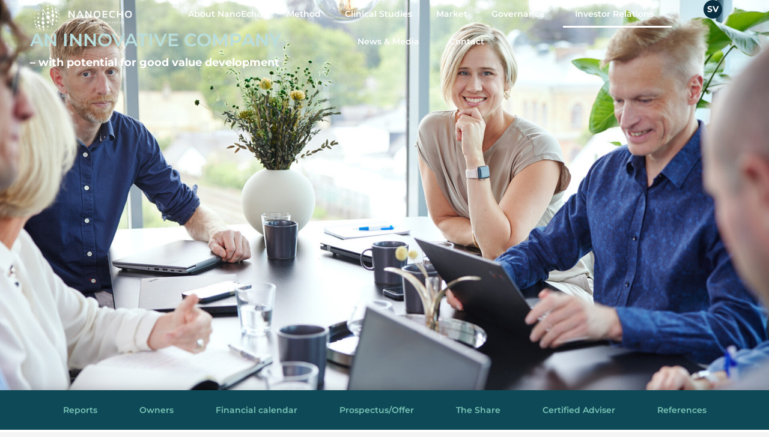

--- FILE ---
content_type: text/html; charset=UTF-8
request_url: https://nanoecho.se/en/investor-relations/
body_size: 20916
content:
<!doctype html>
<html lang="en-GB">
<head>
	<meta charset="UTF-8">
	<meta name="viewport" content="width=device-width, initial-scale=1">
	<link rel="profile" href="https://gmpg.org/xfn/11">
	<meta name='robots' content='index, follow, max-image-preview:large, max-snippet:-1, max-video-preview:-1' />
	<style>img:is([sizes="auto" i], [sizes^="auto," i]) { contain-intrinsic-size: 3000px 1500px }</style>
	<script id="cookieyes" type="text/javascript" src="https://cdn-cookieyes.com/client_data/33c5a800df5836e7e49713ec/script.js"></script><link rel="alternate" href="https://nanoecho.se/en/investor-relations/" hreflang="en" />
<link rel="alternate" href="https://nanoecho.se/investerare/" hreflang="sv" />

	<!-- This site is optimized with the Yoast SEO plugin v26.2 - https://yoast.com/wordpress/plugins/seo/ -->
	<title>Investor Relations - NanoEcho</title>
	<link rel="canonical" href="https://nanoecho.se/en/investor-relations/" />
	<meta property="og:locale" content="en_GB" />
	<meta property="og:locale:alternate" content="sv_SE" />
	<meta property="og:type" content="article" />
	<meta property="og:title" content="Investor Relations - NanoEcho" />
	<meta property="og:description" content="4 reasons to invest in NanoEcho In a short time, NanoEcho has transitioned from being a research-focused company to today being a medical technology product development company, with both clinical and commercial focus. 01 Rapidly growing demand for reliable rectal cancer diagnostics 02 NanoEcho has developed an innovative method with significant market potential 03 Potential [&hellip;]" />
	<meta property="og:url" content="https://nanoecho.se/en/investor-relations/" />
	<meta property="og:site_name" content="NanoEcho" />
	<meta property="article:modified_time" content="2024-04-12T15:34:47+00:00" />
	<meta property="og:image" content="https://nanoecho.se/wp-content/uploads/2024/04/NanoEcho_2311630_webb.jpg" />
	<meta property="og:image:width" content="1920" />
	<meta property="og:image:height" content="1281" />
	<meta property="og:image:type" content="image/jpeg" />
	<meta name="twitter:card" content="summary_large_image" />
	<meta name="twitter:label1" content="Estimated reading time" />
	<meta name="twitter:data1" content="1 minute" />
	<script type="application/ld+json" class="yoast-schema-graph">{"@context":"https://schema.org","@graph":[{"@type":"WebPage","@id":"https://nanoecho.se/en/investor-relations/","url":"https://nanoecho.se/en/investor-relations/","name":"Investor Relations - NanoEcho","isPartOf":{"@id":"https://nanoecho.se/en/#website"},"primaryImageOfPage":{"@id":"https://nanoecho.se/en/investor-relations/#primaryimage"},"image":{"@id":"https://nanoecho.se/en/investor-relations/#primaryimage"},"thumbnailUrl":"https://nanoecho.se/wp-content/uploads/2024/04/NanoEcho_2311630_webb.jpg","datePublished":"2021-02-22T12:57:19+00:00","dateModified":"2024-04-12T15:34:47+00:00","breadcrumb":{"@id":"https://nanoecho.se/en/investor-relations/#breadcrumb"},"inLanguage":"en-GB","potentialAction":[{"@type":"ReadAction","target":["https://nanoecho.se/en/investor-relations/"]}]},{"@type":"ImageObject","inLanguage":"en-GB","@id":"https://nanoecho.se/en/investor-relations/#primaryimage","url":"https://nanoecho.se/wp-content/uploads/2024/04/NanoEcho_2311630_webb.jpg","contentUrl":"https://nanoecho.se/wp-content/uploads/2024/04/NanoEcho_2311630_webb.jpg","width":1920,"height":1281},{"@type":"BreadcrumbList","@id":"https://nanoecho.se/en/investor-relations/#breadcrumb","itemListElement":[{"@type":"ListItem","position":1,"name":"Hem","item":"https://nanoecho.se/en/"},{"@type":"ListItem","position":2,"name":"Investor Relations"}]},{"@type":"WebSite","@id":"https://nanoecho.se/en/#website","url":"https://nanoecho.se/en/","name":"NanoEcho","description":"Next Level Diagnostics","publisher":{"@id":"https://nanoecho.se/en/#organization"},"potentialAction":[{"@type":"SearchAction","target":{"@type":"EntryPoint","urlTemplate":"https://nanoecho.se/en/?s={search_term_string}"},"query-input":{"@type":"PropertyValueSpecification","valueRequired":true,"valueName":"search_term_string"}}],"inLanguage":"en-GB"},{"@type":"Organization","@id":"https://nanoecho.se/en/#organization","name":"NanoEcho","url":"https://nanoecho.se/en/","logo":{"@type":"ImageObject","inLanguage":"en-GB","@id":"https://nanoecho.se/en/#/schema/logo/image/","url":"https://nanoecho.se/wp-content/uploads/2021/02/NanoEcho-web.png","contentUrl":"https://nanoecho.se/wp-content/uploads/2021/02/NanoEcho-web.png","width":1450,"height":427,"caption":"NanoEcho"},"image":{"@id":"https://nanoecho.se/en/#/schema/logo/image/"}}]}</script>
	<!-- / Yoast SEO plugin. -->


<script type='application/javascript'  id='pys-version-script'>console.log('PixelYourSite Free version 11.1.3');</script>
<link rel='dns-prefetch' href='//www.googletagmanager.com' />
<link rel="alternate" type="application/rss+xml" title="NanoEcho &raquo; Feed" href="https://nanoecho.se/en/feed/" />
<script>
window._wpemojiSettings = {"baseUrl":"https:\/\/s.w.org\/images\/core\/emoji\/16.0.1\/72x72\/","ext":".png","svgUrl":"https:\/\/s.w.org\/images\/core\/emoji\/16.0.1\/svg\/","svgExt":".svg","source":{"concatemoji":"https:\/\/nanoecho.se\/wp-includes\/js\/wp-emoji-release.min.js?ver=6.8.3"}};
/*! This file is auto-generated */
!function(s,n){var o,i,e;function c(e){try{var t={supportTests:e,timestamp:(new Date).valueOf()};sessionStorage.setItem(o,JSON.stringify(t))}catch(e){}}function p(e,t,n){e.clearRect(0,0,e.canvas.width,e.canvas.height),e.fillText(t,0,0);var t=new Uint32Array(e.getImageData(0,0,e.canvas.width,e.canvas.height).data),a=(e.clearRect(0,0,e.canvas.width,e.canvas.height),e.fillText(n,0,0),new Uint32Array(e.getImageData(0,0,e.canvas.width,e.canvas.height).data));return t.every(function(e,t){return e===a[t]})}function u(e,t){e.clearRect(0,0,e.canvas.width,e.canvas.height),e.fillText(t,0,0);for(var n=e.getImageData(16,16,1,1),a=0;a<n.data.length;a++)if(0!==n.data[a])return!1;return!0}function f(e,t,n,a){switch(t){case"flag":return n(e,"\ud83c\udff3\ufe0f\u200d\u26a7\ufe0f","\ud83c\udff3\ufe0f\u200b\u26a7\ufe0f")?!1:!n(e,"\ud83c\udde8\ud83c\uddf6","\ud83c\udde8\u200b\ud83c\uddf6")&&!n(e,"\ud83c\udff4\udb40\udc67\udb40\udc62\udb40\udc65\udb40\udc6e\udb40\udc67\udb40\udc7f","\ud83c\udff4\u200b\udb40\udc67\u200b\udb40\udc62\u200b\udb40\udc65\u200b\udb40\udc6e\u200b\udb40\udc67\u200b\udb40\udc7f");case"emoji":return!a(e,"\ud83e\udedf")}return!1}function g(e,t,n,a){var r="undefined"!=typeof WorkerGlobalScope&&self instanceof WorkerGlobalScope?new OffscreenCanvas(300,150):s.createElement("canvas"),o=r.getContext("2d",{willReadFrequently:!0}),i=(o.textBaseline="top",o.font="600 32px Arial",{});return e.forEach(function(e){i[e]=t(o,e,n,a)}),i}function t(e){var t=s.createElement("script");t.src=e,t.defer=!0,s.head.appendChild(t)}"undefined"!=typeof Promise&&(o="wpEmojiSettingsSupports",i=["flag","emoji"],n.supports={everything:!0,everythingExceptFlag:!0},e=new Promise(function(e){s.addEventListener("DOMContentLoaded",e,{once:!0})}),new Promise(function(t){var n=function(){try{var e=JSON.parse(sessionStorage.getItem(o));if("object"==typeof e&&"number"==typeof e.timestamp&&(new Date).valueOf()<e.timestamp+604800&&"object"==typeof e.supportTests)return e.supportTests}catch(e){}return null}();if(!n){if("undefined"!=typeof Worker&&"undefined"!=typeof OffscreenCanvas&&"undefined"!=typeof URL&&URL.createObjectURL&&"undefined"!=typeof Blob)try{var e="postMessage("+g.toString()+"("+[JSON.stringify(i),f.toString(),p.toString(),u.toString()].join(",")+"));",a=new Blob([e],{type:"text/javascript"}),r=new Worker(URL.createObjectURL(a),{name:"wpTestEmojiSupports"});return void(r.onmessage=function(e){c(n=e.data),r.terminate(),t(n)})}catch(e){}c(n=g(i,f,p,u))}t(n)}).then(function(e){for(var t in e)n.supports[t]=e[t],n.supports.everything=n.supports.everything&&n.supports[t],"flag"!==t&&(n.supports.everythingExceptFlag=n.supports.everythingExceptFlag&&n.supports[t]);n.supports.everythingExceptFlag=n.supports.everythingExceptFlag&&!n.supports.flag,n.DOMReady=!1,n.readyCallback=function(){n.DOMReady=!0}}).then(function(){return e}).then(function(){var e;n.supports.everything||(n.readyCallback(),(e=n.source||{}).concatemoji?t(e.concatemoji):e.wpemoji&&e.twemoji&&(t(e.twemoji),t(e.wpemoji)))}))}((window,document),window._wpemojiSettings);
</script>
<link rel='stylesheet' id='mfn-wp-plugin-mfn-archive-css-css' href='https://nanoecho.se/wp-content/plugins/mfn-wp-plugin/widgets/mfn_archive/css/mfn-archive.css?ver=0.0.80' media='all' />
<link rel='stylesheet' id='mfn-wp-plugin-mfn-news-list-css-css' href='https://nanoecho.se/wp-content/plugins/mfn-wp-plugin/widgets/mfn_news_feed/css/mfn-news-feed.css?ver=0.0.80' media='all' />
<link rel='stylesheet' id='hello-elementor-theme-style-css' href='https://nanoecho.se/wp-content/themes/hello-elementor/assets/css/theme.css?ver=3.4.5' media='all' />
<link rel='stylesheet' id='jet-menu-hello-css' href='https://nanoecho.se/wp-content/plugins/jet-menu/integration/themes/hello-elementor/assets/css/style.css?ver=2.4.11.2' media='all' />
<style id='wp-emoji-styles-inline-css'>

	img.wp-smiley, img.emoji {
		display: inline !important;
		border: none !important;
		box-shadow: none !important;
		height: 1em !important;
		width: 1em !important;
		margin: 0 0.07em !important;
		vertical-align: -0.1em !important;
		background: none !important;
		padding: 0 !important;
	}
</style>
<link rel='stylesheet' id='jet-engine-frontend-css' href='https://nanoecho.se/wp-content/plugins/jet-engine/assets/css/frontend.css?ver=3.7.1.2' media='all' />
<style id='global-styles-inline-css'>
:root{--wp--preset--aspect-ratio--square: 1;--wp--preset--aspect-ratio--4-3: 4/3;--wp--preset--aspect-ratio--3-4: 3/4;--wp--preset--aspect-ratio--3-2: 3/2;--wp--preset--aspect-ratio--2-3: 2/3;--wp--preset--aspect-ratio--16-9: 16/9;--wp--preset--aspect-ratio--9-16: 9/16;--wp--preset--color--black: #000000;--wp--preset--color--cyan-bluish-gray: #abb8c3;--wp--preset--color--white: #ffffff;--wp--preset--color--pale-pink: #f78da7;--wp--preset--color--vivid-red: #cf2e2e;--wp--preset--color--luminous-vivid-orange: #ff6900;--wp--preset--color--luminous-vivid-amber: #fcb900;--wp--preset--color--light-green-cyan: #7bdcb5;--wp--preset--color--vivid-green-cyan: #00d084;--wp--preset--color--pale-cyan-blue: #8ed1fc;--wp--preset--color--vivid-cyan-blue: #0693e3;--wp--preset--color--vivid-purple: #9b51e0;--wp--preset--gradient--vivid-cyan-blue-to-vivid-purple: linear-gradient(135deg,rgba(6,147,227,1) 0%,rgb(155,81,224) 100%);--wp--preset--gradient--light-green-cyan-to-vivid-green-cyan: linear-gradient(135deg,rgb(122,220,180) 0%,rgb(0,208,130) 100%);--wp--preset--gradient--luminous-vivid-amber-to-luminous-vivid-orange: linear-gradient(135deg,rgba(252,185,0,1) 0%,rgba(255,105,0,1) 100%);--wp--preset--gradient--luminous-vivid-orange-to-vivid-red: linear-gradient(135deg,rgba(255,105,0,1) 0%,rgb(207,46,46) 100%);--wp--preset--gradient--very-light-gray-to-cyan-bluish-gray: linear-gradient(135deg,rgb(238,238,238) 0%,rgb(169,184,195) 100%);--wp--preset--gradient--cool-to-warm-spectrum: linear-gradient(135deg,rgb(74,234,220) 0%,rgb(151,120,209) 20%,rgb(207,42,186) 40%,rgb(238,44,130) 60%,rgb(251,105,98) 80%,rgb(254,248,76) 100%);--wp--preset--gradient--blush-light-purple: linear-gradient(135deg,rgb(255,206,236) 0%,rgb(152,150,240) 100%);--wp--preset--gradient--blush-bordeaux: linear-gradient(135deg,rgb(254,205,165) 0%,rgb(254,45,45) 50%,rgb(107,0,62) 100%);--wp--preset--gradient--luminous-dusk: linear-gradient(135deg,rgb(255,203,112) 0%,rgb(199,81,192) 50%,rgb(65,88,208) 100%);--wp--preset--gradient--pale-ocean: linear-gradient(135deg,rgb(255,245,203) 0%,rgb(182,227,212) 50%,rgb(51,167,181) 100%);--wp--preset--gradient--electric-grass: linear-gradient(135deg,rgb(202,248,128) 0%,rgb(113,206,126) 100%);--wp--preset--gradient--midnight: linear-gradient(135deg,rgb(2,3,129) 0%,rgb(40,116,252) 100%);--wp--preset--font-size--small: 13px;--wp--preset--font-size--medium: 20px;--wp--preset--font-size--large: 36px;--wp--preset--font-size--x-large: 42px;--wp--preset--spacing--20: 0.44rem;--wp--preset--spacing--30: 0.67rem;--wp--preset--spacing--40: 1rem;--wp--preset--spacing--50: 1.5rem;--wp--preset--spacing--60: 2.25rem;--wp--preset--spacing--70: 3.38rem;--wp--preset--spacing--80: 5.06rem;--wp--preset--shadow--natural: 6px 6px 9px rgba(0, 0, 0, 0.2);--wp--preset--shadow--deep: 12px 12px 50px rgba(0, 0, 0, 0.4);--wp--preset--shadow--sharp: 6px 6px 0px rgba(0, 0, 0, 0.2);--wp--preset--shadow--outlined: 6px 6px 0px -3px rgba(255, 255, 255, 1), 6px 6px rgba(0, 0, 0, 1);--wp--preset--shadow--crisp: 6px 6px 0px rgba(0, 0, 0, 1);}:root { --wp--style--global--content-size: 800px;--wp--style--global--wide-size: 1200px; }:where(body) { margin: 0; }.wp-site-blocks > .alignleft { float: left; margin-right: 2em; }.wp-site-blocks > .alignright { float: right; margin-left: 2em; }.wp-site-blocks > .aligncenter { justify-content: center; margin-left: auto; margin-right: auto; }:where(.wp-site-blocks) > * { margin-block-start: 24px; margin-block-end: 0; }:where(.wp-site-blocks) > :first-child { margin-block-start: 0; }:where(.wp-site-blocks) > :last-child { margin-block-end: 0; }:root { --wp--style--block-gap: 24px; }:root :where(.is-layout-flow) > :first-child{margin-block-start: 0;}:root :where(.is-layout-flow) > :last-child{margin-block-end: 0;}:root :where(.is-layout-flow) > *{margin-block-start: 24px;margin-block-end: 0;}:root :where(.is-layout-constrained) > :first-child{margin-block-start: 0;}:root :where(.is-layout-constrained) > :last-child{margin-block-end: 0;}:root :where(.is-layout-constrained) > *{margin-block-start: 24px;margin-block-end: 0;}:root :where(.is-layout-flex){gap: 24px;}:root :where(.is-layout-grid){gap: 24px;}.is-layout-flow > .alignleft{float: left;margin-inline-start: 0;margin-inline-end: 2em;}.is-layout-flow > .alignright{float: right;margin-inline-start: 2em;margin-inline-end: 0;}.is-layout-flow > .aligncenter{margin-left: auto !important;margin-right: auto !important;}.is-layout-constrained > .alignleft{float: left;margin-inline-start: 0;margin-inline-end: 2em;}.is-layout-constrained > .alignright{float: right;margin-inline-start: 2em;margin-inline-end: 0;}.is-layout-constrained > .aligncenter{margin-left: auto !important;margin-right: auto !important;}.is-layout-constrained > :where(:not(.alignleft):not(.alignright):not(.alignfull)){max-width: var(--wp--style--global--content-size);margin-left: auto !important;margin-right: auto !important;}.is-layout-constrained > .alignwide{max-width: var(--wp--style--global--wide-size);}body .is-layout-flex{display: flex;}.is-layout-flex{flex-wrap: wrap;align-items: center;}.is-layout-flex > :is(*, div){margin: 0;}body .is-layout-grid{display: grid;}.is-layout-grid > :is(*, div){margin: 0;}body{padding-top: 0px;padding-right: 0px;padding-bottom: 0px;padding-left: 0px;}a:where(:not(.wp-element-button)){text-decoration: underline;}:root :where(.wp-element-button, .wp-block-button__link){background-color: #32373c;border-width: 0;color: #fff;font-family: inherit;font-size: inherit;line-height: inherit;padding: calc(0.667em + 2px) calc(1.333em + 2px);text-decoration: none;}.has-black-color{color: var(--wp--preset--color--black) !important;}.has-cyan-bluish-gray-color{color: var(--wp--preset--color--cyan-bluish-gray) !important;}.has-white-color{color: var(--wp--preset--color--white) !important;}.has-pale-pink-color{color: var(--wp--preset--color--pale-pink) !important;}.has-vivid-red-color{color: var(--wp--preset--color--vivid-red) !important;}.has-luminous-vivid-orange-color{color: var(--wp--preset--color--luminous-vivid-orange) !important;}.has-luminous-vivid-amber-color{color: var(--wp--preset--color--luminous-vivid-amber) !important;}.has-light-green-cyan-color{color: var(--wp--preset--color--light-green-cyan) !important;}.has-vivid-green-cyan-color{color: var(--wp--preset--color--vivid-green-cyan) !important;}.has-pale-cyan-blue-color{color: var(--wp--preset--color--pale-cyan-blue) !important;}.has-vivid-cyan-blue-color{color: var(--wp--preset--color--vivid-cyan-blue) !important;}.has-vivid-purple-color{color: var(--wp--preset--color--vivid-purple) !important;}.has-black-background-color{background-color: var(--wp--preset--color--black) !important;}.has-cyan-bluish-gray-background-color{background-color: var(--wp--preset--color--cyan-bluish-gray) !important;}.has-white-background-color{background-color: var(--wp--preset--color--white) !important;}.has-pale-pink-background-color{background-color: var(--wp--preset--color--pale-pink) !important;}.has-vivid-red-background-color{background-color: var(--wp--preset--color--vivid-red) !important;}.has-luminous-vivid-orange-background-color{background-color: var(--wp--preset--color--luminous-vivid-orange) !important;}.has-luminous-vivid-amber-background-color{background-color: var(--wp--preset--color--luminous-vivid-amber) !important;}.has-light-green-cyan-background-color{background-color: var(--wp--preset--color--light-green-cyan) !important;}.has-vivid-green-cyan-background-color{background-color: var(--wp--preset--color--vivid-green-cyan) !important;}.has-pale-cyan-blue-background-color{background-color: var(--wp--preset--color--pale-cyan-blue) !important;}.has-vivid-cyan-blue-background-color{background-color: var(--wp--preset--color--vivid-cyan-blue) !important;}.has-vivid-purple-background-color{background-color: var(--wp--preset--color--vivid-purple) !important;}.has-black-border-color{border-color: var(--wp--preset--color--black) !important;}.has-cyan-bluish-gray-border-color{border-color: var(--wp--preset--color--cyan-bluish-gray) !important;}.has-white-border-color{border-color: var(--wp--preset--color--white) !important;}.has-pale-pink-border-color{border-color: var(--wp--preset--color--pale-pink) !important;}.has-vivid-red-border-color{border-color: var(--wp--preset--color--vivid-red) !important;}.has-luminous-vivid-orange-border-color{border-color: var(--wp--preset--color--luminous-vivid-orange) !important;}.has-luminous-vivid-amber-border-color{border-color: var(--wp--preset--color--luminous-vivid-amber) !important;}.has-light-green-cyan-border-color{border-color: var(--wp--preset--color--light-green-cyan) !important;}.has-vivid-green-cyan-border-color{border-color: var(--wp--preset--color--vivid-green-cyan) !important;}.has-pale-cyan-blue-border-color{border-color: var(--wp--preset--color--pale-cyan-blue) !important;}.has-vivid-cyan-blue-border-color{border-color: var(--wp--preset--color--vivid-cyan-blue) !important;}.has-vivid-purple-border-color{border-color: var(--wp--preset--color--vivid-purple) !important;}.has-vivid-cyan-blue-to-vivid-purple-gradient-background{background: var(--wp--preset--gradient--vivid-cyan-blue-to-vivid-purple) !important;}.has-light-green-cyan-to-vivid-green-cyan-gradient-background{background: var(--wp--preset--gradient--light-green-cyan-to-vivid-green-cyan) !important;}.has-luminous-vivid-amber-to-luminous-vivid-orange-gradient-background{background: var(--wp--preset--gradient--luminous-vivid-amber-to-luminous-vivid-orange) !important;}.has-luminous-vivid-orange-to-vivid-red-gradient-background{background: var(--wp--preset--gradient--luminous-vivid-orange-to-vivid-red) !important;}.has-very-light-gray-to-cyan-bluish-gray-gradient-background{background: var(--wp--preset--gradient--very-light-gray-to-cyan-bluish-gray) !important;}.has-cool-to-warm-spectrum-gradient-background{background: var(--wp--preset--gradient--cool-to-warm-spectrum) !important;}.has-blush-light-purple-gradient-background{background: var(--wp--preset--gradient--blush-light-purple) !important;}.has-blush-bordeaux-gradient-background{background: var(--wp--preset--gradient--blush-bordeaux) !important;}.has-luminous-dusk-gradient-background{background: var(--wp--preset--gradient--luminous-dusk) !important;}.has-pale-ocean-gradient-background{background: var(--wp--preset--gradient--pale-ocean) !important;}.has-electric-grass-gradient-background{background: var(--wp--preset--gradient--electric-grass) !important;}.has-midnight-gradient-background{background: var(--wp--preset--gradient--midnight) !important;}.has-small-font-size{font-size: var(--wp--preset--font-size--small) !important;}.has-medium-font-size{font-size: var(--wp--preset--font-size--medium) !important;}.has-large-font-size{font-size: var(--wp--preset--font-size--large) !important;}.has-x-large-font-size{font-size: var(--wp--preset--font-size--x-large) !important;}
:root :where(.wp-block-pullquote){font-size: 1.5em;line-height: 1.6;}
</style>
<link rel='stylesheet' id='mfn-wp-plugin-css' href='https://nanoecho.se/wp-content/plugins/mfn-wp-plugin/public/css/mfn-wp-plugin-public.css?ver=0.0.80' media='all' />
<link rel='stylesheet' id='hello-elementor-css' href='https://nanoecho.se/wp-content/themes/hello-elementor/assets/css/reset.css?ver=3.4.5' media='all' />
<link rel='stylesheet' id='hello-elementor-header-footer-css' href='https://nanoecho.se/wp-content/themes/hello-elementor/assets/css/header-footer.css?ver=3.4.5' media='all' />
<link rel='stylesheet' id='jet-menu-public-styles-css' href='https://nanoecho.se/wp-content/plugins/jet-menu/assets/public/css/public.css?ver=2.4.11.2' media='all' />
<link rel='stylesheet' id='elementor-frontend-css' href='https://nanoecho.se/wp-content/uploads/elementor/css/custom-frontend.min.css?ver=1761748828' media='all' />
<style id='elementor-frontend-inline-css'>
.elementor-2674 .elementor-element.elementor-element-7860a42:not(.elementor-motion-effects-element-type-background), .elementor-2674 .elementor-element.elementor-element-7860a42 > .elementor-motion-effects-container > .elementor-motion-effects-layer{background-image:url("https://nanoecho.se/wp-content/uploads/2024/04/NanoEcho_2311630_webb.jpg");}.elementor-2674 .elementor-element.elementor-element-7f37392:not(.elementor-motion-effects-element-type-background), .elementor-2674 .elementor-element.elementor-element-7f37392 > .elementor-motion-effects-container > .elementor-motion-effects-layer{background-image:url("https://nanoecho.se/wp-content/uploads/2024/04/NanoEcho_2311630_webb.jpg");}@media(max-width:1750px){.elementor-2674 .elementor-element.elementor-element-7860a42:not(.elementor-motion-effects-element-type-background), .elementor-2674 .elementor-element.elementor-element-7860a42 > .elementor-motion-effects-container > .elementor-motion-effects-layer{background-image:url("https://nanoecho.se/wp-content/uploads/2024/04/NanoEcho_2311630_webb.jpg");}.elementor-2674 .elementor-element.elementor-element-7f37392:not(.elementor-motion-effects-element-type-background), .elementor-2674 .elementor-element.elementor-element-7f37392 > .elementor-motion-effects-container > .elementor-motion-effects-layer{background-image:url("https://nanoecho.se/wp-content/uploads/2024/04/NanoEcho_2311630_webb.jpg");}}@media(max-width:1100px){.elementor-2674 .elementor-element.elementor-element-7860a42:not(.elementor-motion-effects-element-type-background), .elementor-2674 .elementor-element.elementor-element-7860a42 > .elementor-motion-effects-container > .elementor-motion-effects-layer{background-image:url("https://nanoecho.se/wp-content/uploads/2024/04/NanoEcho_2311630_webb.jpg");}.elementor-2674 .elementor-element.elementor-element-7f37392:not(.elementor-motion-effects-element-type-background), .elementor-2674 .elementor-element.elementor-element-7f37392 > .elementor-motion-effects-container > .elementor-motion-effects-layer{background-image:url("https://nanoecho.se/wp-content/uploads/2024/04/NanoEcho_2311630_webb.jpg");}}@media(max-width:767px){.elementor-2674 .elementor-element.elementor-element-7860a42:not(.elementor-motion-effects-element-type-background), .elementor-2674 .elementor-element.elementor-element-7860a42 > .elementor-motion-effects-container > .elementor-motion-effects-layer{background-image:url("https://nanoecho.se/wp-content/uploads/2024/04/NanoEcho_2311630_webb.jpg");}.elementor-2674 .elementor-element.elementor-element-7f37392:not(.elementor-motion-effects-element-type-background), .elementor-2674 .elementor-element.elementor-element-7f37392 > .elementor-motion-effects-container > .elementor-motion-effects-layer{background-image:url("https://nanoecho.se/wp-content/uploads/2024/04/NanoEcho_2311630_webb.jpg");}}
</style>
<link rel='stylesheet' id='widget-image-css' href='https://nanoecho.se/wp-content/plugins/elementor/assets/css/widget-image.min.css?ver=3.32.5' media='all' />
<link rel='stylesheet' id='widget-nav-menu-css' href='https://nanoecho.se/wp-content/uploads/elementor/css/custom-pro-widget-nav-menu.min.css?ver=1761748829' media='all' />
<link rel='stylesheet' id='e-sticky-css' href='https://nanoecho.se/wp-content/plugins/elementor-pro/assets/css/modules/sticky.min.css?ver=3.32.3' media='all' />
<link rel='stylesheet' id='widget-social-icons-css' href='https://nanoecho.se/wp-content/plugins/elementor/assets/css/widget-social-icons.min.css?ver=3.32.5' media='all' />
<link rel='stylesheet' id='e-apple-webkit-css' href='https://nanoecho.se/wp-content/uploads/elementor/css/custom-apple-webkit.min.css?ver=1761748828' media='all' />
<link rel='stylesheet' id='widget-heading-css' href='https://nanoecho.se/wp-content/plugins/elementor/assets/css/widget-heading.min.css?ver=3.32.5' media='all' />
<link rel='stylesheet' id='e-animation-fadeIn-css' href='https://nanoecho.se/wp-content/plugins/elementor/assets/lib/animations/styles/fadeIn.min.css?ver=3.32.5' media='all' />
<link rel='stylesheet' id='elementor-icons-css' href='https://nanoecho.se/wp-content/plugins/elementor/assets/lib/eicons/css/elementor-icons.min.css?ver=5.44.0' media='all' />
<link rel='stylesheet' id='elementor-post-6-css' href='https://nanoecho.se/wp-content/uploads/elementor/css/post-6.css?ver=1761748829' media='all' />
<link rel='stylesheet' id='cpel-language-switcher-css' href='https://nanoecho.se/wp-content/plugins/connect-polylang-elementor/assets/css/language-switcher.min.css?ver=2.5.3' media='all' />
<link rel='stylesheet' id='jet-tricks-frontend-css' href='https://nanoecho.se/wp-content/plugins/jet-tricks/assets/css/jet-tricks-frontend.css?ver=1.5.4.2' media='all' />
<link rel='stylesheet' id='font-awesome-5-all-css' href='https://nanoecho.se/wp-content/plugins/elementor/assets/lib/font-awesome/css/all.min.css?ver=3.32.5' media='all' />
<link rel='stylesheet' id='font-awesome-4-shim-css' href='https://nanoecho.se/wp-content/plugins/elementor/assets/lib/font-awesome/css/v4-shims.min.css?ver=3.32.5' media='all' />
<link rel='stylesheet' id='she-header-style-css' href='https://nanoecho.se/wp-content/plugins/sticky-header-effects-for-elementor/assets/css/she-header-style.css?ver=2.1.3' media='all' />
<link rel='stylesheet' id='widget-video-css' href='https://nanoecho.se/wp-content/plugins/elementor/assets/css/widget-video.min.css?ver=3.32.5' media='all' />
<link rel='stylesheet' id='elementor-post-2641-css' href='https://nanoecho.se/wp-content/uploads/elementor/css/post-2641.css?ver=1761782619' media='all' />
<link rel='stylesheet' id='elementor-post-2009-css' href='https://nanoecho.se/wp-content/uploads/elementor/css/post-2009.css?ver=1761748910' media='all' />
<link rel='stylesheet' id='elementor-post-899-css' href='https://nanoecho.se/wp-content/uploads/elementor/css/post-899.css?ver=1761748911' media='all' />
<link rel='stylesheet' id='elementor-post-2674-css' href='https://nanoecho.se/wp-content/uploads/elementor/css/post-2674.css?ver=1761749002' media='all' />
<link rel='stylesheet' id='eael-general-css' href='https://nanoecho.se/wp-content/plugins/essential-addons-for-elementor-lite/assets/front-end/css/view/general.min.css?ver=6.3.3' media='all' />
<link rel='stylesheet' id='elementor-gf-local-robotoslab-css' href='https://nanoecho.se/wp-content/uploads/elementor/google-fonts/css/robotoslab.css?ver=1742969905' media='all' />
<link rel='stylesheet' id='elementor-gf-local-roboto-css' href='https://nanoecho.se/wp-content/uploads/elementor/google-fonts/css/roboto.css?ver=1742969919' media='all' />
<link rel='stylesheet' id='elementor-gf-local-montserrat-css' href='https://nanoecho.se/wp-content/uploads/elementor/google-fonts/css/montserrat.css?ver=1742969935' media='all' />
<link rel='stylesheet' id='elementor-icons-shared-0-css' href='https://nanoecho.se/wp-content/plugins/elementor/assets/lib/font-awesome/css/fontawesome.min.css?ver=5.15.3' media='all' />
<link rel='stylesheet' id='elementor-icons-fa-solid-css' href='https://nanoecho.se/wp-content/plugins/elementor/assets/lib/font-awesome/css/solid.min.css?ver=5.15.3' media='all' />
<link rel='stylesheet' id='elementor-icons-fa-brands-css' href='https://nanoecho.se/wp-content/plugins/elementor/assets/lib/font-awesome/css/brands.min.css?ver=5.15.3' media='all' />
<script id="jquery-core-js-extra">
var pysFacebookRest = {"restApiUrl":"https:\/\/nanoecho.se\/wp-json\/pys-facebook\/v1\/event","debug":""};
</script>
<script src="https://nanoecho.se/wp-includes/js/jquery/jquery.min.js?ver=3.7.1" id="jquery-core-js"></script>
<script src="https://nanoecho.se/wp-includes/js/jquery/jquery-migrate.min.js?ver=3.4.1" id="jquery-migrate-js"></script>
<script src="https://nanoecho.se/wp-content/plugins/mfn-wp-plugin/public/js/mfn-wp-plugin-public.js?ver=0.0.80" id="mfn-wp-plugin-js"></script>
<script src="https://nanoecho.se/wp-content/plugins/elementor/assets/lib/font-awesome/js/v4-shims.min.js?ver=3.32.5" id="font-awesome-4-shim-js"></script>
<script src="https://nanoecho.se/wp-content/plugins/sticky-header-effects-for-elementor/assets/js/she-header.js?ver=2.1.3" id="she-header-js"></script>
<script src="https://nanoecho.se/wp-content/plugins/pixelyoursite/dist/scripts/jquery.bind-first-0.2.3.min.js?ver=6.8.3" id="jquery-bind-first-js"></script>
<script src="https://nanoecho.se/wp-content/plugins/pixelyoursite/dist/scripts/js.cookie-2.1.3.min.js?ver=2.1.3" id="js-cookie-pys-js"></script>
<script src="https://nanoecho.se/wp-content/plugins/pixelyoursite/dist/scripts/tld.min.js?ver=2.3.1" id="js-tld-js"></script>
<script id="pys-js-extra">
var pysOptions = {"staticEvents":{"facebook":{"init_event":[{"delay":0,"type":"static","ajaxFire":false,"name":"PageView","pixelIds":["286052147375233"],"eventID":"f68bc0a3-8583-4caf-ad16-99baacb2dd80","params":{"page_title":"Investor Relations","post_type":"page","post_id":2641,"plugin":"PixelYourSite","user_role":"guest","event_url":"nanoecho.se\/en\/investor-relations\/"},"e_id":"init_event","ids":[],"hasTimeWindow":false,"timeWindow":0,"woo_order":"","edd_order":""}]}},"dynamicEvents":[],"triggerEvents":[],"triggerEventTypes":[],"facebook":{"pixelIds":["286052147375233"],"advancedMatching":{"external_id":"cdeeeedbffaafcfab"},"advancedMatchingEnabled":true,"removeMetadata":false,"wooVariableAsSimple":false,"serverApiEnabled":true,"wooCRSendFromServer":false,"send_external_id":null,"enabled_medical":false,"do_not_track_medical_param":["event_url","post_title","page_title","landing_page","content_name","categories","category_name","tags"],"meta_ldu":false},"debug":"","siteUrl":"https:\/\/nanoecho.se","ajaxUrl":"https:\/\/nanoecho.se\/wp-admin\/admin-ajax.php","ajax_event":"4086eedb4a","enable_remove_download_url_param":"1","cookie_duration":"7","last_visit_duration":"60","enable_success_send_form":"","ajaxForServerEvent":"1","ajaxForServerStaticEvent":"1","useSendBeacon":"1","send_external_id":"1","external_id_expire":"180","track_cookie_for_subdomains":"1","google_consent_mode":"1","gdpr":{"ajax_enabled":true,"all_disabled_by_api":false,"facebook_disabled_by_api":false,"analytics_disabled_by_api":false,"google_ads_disabled_by_api":false,"pinterest_disabled_by_api":false,"bing_disabled_by_api":false,"externalID_disabled_by_api":false,"facebook_prior_consent_enabled":true,"analytics_prior_consent_enabled":true,"google_ads_prior_consent_enabled":null,"pinterest_prior_consent_enabled":true,"bing_prior_consent_enabled":true,"cookiebot_integration_enabled":false,"cookiebot_facebook_consent_category":"marketing","cookiebot_analytics_consent_category":"statistics","cookiebot_tiktok_consent_category":"marketing","cookiebot_google_ads_consent_category":"marketing","cookiebot_pinterest_consent_category":"marketing","cookiebot_bing_consent_category":"marketing","consent_magic_integration_enabled":false,"real_cookie_banner_integration_enabled":false,"cookie_notice_integration_enabled":false,"cookie_law_info_integration_enabled":true,"analytics_storage":{"enabled":true,"value":"granted","filter":false},"ad_storage":{"enabled":true,"value":"granted","filter":false},"ad_user_data":{"enabled":true,"value":"granted","filter":false},"ad_personalization":{"enabled":true,"value":"granted","filter":false}},"cookie":{"disabled_all_cookie":false,"disabled_start_session_cookie":false,"disabled_advanced_form_data_cookie":false,"disabled_landing_page_cookie":false,"disabled_first_visit_cookie":false,"disabled_trafficsource_cookie":false,"disabled_utmTerms_cookie":false,"disabled_utmId_cookie":false},"tracking_analytics":{"TrafficSource":"direct","TrafficLanding":"undefined","TrafficUtms":[],"TrafficUtmsId":[]},"GATags":{"ga_datalayer_type":"default","ga_datalayer_name":"dataLayerPYS"},"woo":{"enabled":false},"edd":{"enabled":false},"cache_bypass":"1768696228"};
</script>
<script src="https://nanoecho.se/wp-content/plugins/pixelyoursite/dist/scripts/public.js?ver=11.1.3" id="pys-js"></script>

<!-- Google tag (gtag.js) snippet added by Site Kit -->
<!-- Google Analytics snippet added by Site Kit -->
<script src="https://www.googletagmanager.com/gtag/js?id=GT-NBBP3ZV" id="google_gtagjs-js" async></script>
<script id="google_gtagjs-js-after">
window.dataLayer = window.dataLayer || [];function gtag(){dataLayer.push(arguments);}
gtag("set","linker",{"domains":["nanoecho.se"]});
gtag("js", new Date());
gtag("set", "developer_id.dZTNiMT", true);
gtag("config", "GT-NBBP3ZV");
</script>
<link rel="https://api.w.org/" href="https://nanoecho.se/wp-json/" /><link rel="alternate" title="JSON" type="application/json" href="https://nanoecho.se/wp-json/wp/v2/pages/2641" /><link rel="EditURI" type="application/rsd+xml" title="RSD" href="https://nanoecho.se/xmlrpc.php?rsd" />
<link rel='shortlink' href='https://nanoecho.se/?p=2641' />
<link rel="alternate" title="oEmbed (JSON)" type="application/json+oembed" href="https://nanoecho.se/wp-json/oembed/1.0/embed?url=https%3A%2F%2Fnanoecho.se%2Fen%2Finvestor-relations%2F" />
<link rel="alternate" title="oEmbed (XML)" type="text/xml+oembed" href="https://nanoecho.se/wp-json/oembed/1.0/embed?url=https%3A%2F%2Fnanoecho.se%2Fen%2Finvestor-relations%2F&#038;format=xml" />
<meta name="generator" content="Site Kit by Google 1.164.0" /><meta name="generator" content="Elementor 3.32.5; features: additional_custom_breakpoints; settings: css_print_method-external, google_font-enabled, font_display-auto">
			<style>
				.e-con.e-parent:nth-of-type(n+4):not(.e-lazyloaded):not(.e-no-lazyload),
				.e-con.e-parent:nth-of-type(n+4):not(.e-lazyloaded):not(.e-no-lazyload) * {
					background-image: none !important;
				}
				@media screen and (max-height: 1024px) {
					.e-con.e-parent:nth-of-type(n+3):not(.e-lazyloaded):not(.e-no-lazyload),
					.e-con.e-parent:nth-of-type(n+3):not(.e-lazyloaded):not(.e-no-lazyload) * {
						background-image: none !important;
					}
				}
				@media screen and (max-height: 640px) {
					.e-con.e-parent:nth-of-type(n+2):not(.e-lazyloaded):not(.e-no-lazyload),
					.e-con.e-parent:nth-of-type(n+2):not(.e-lazyloaded):not(.e-no-lazyload) * {
						background-image: none !important;
					}
				}
			</style>
			<noscript><style>.lazyload[data-src]{display:none !important;}</style></noscript><style>.lazyload{background-image:none !important;}.lazyload:before{background-image:none !important;}</style><meta name="google-site-verification" content="VMIz2y8hsoAH6b4fKft9tnOqRaMdxH1zekBlP0bXCmQ" /><link rel="icon" href="https://nanoecho.se/wp-content/uploads/2020/11/Nano-ny-fav-150x150.png" sizes="32x32" />
<link rel="icon" href="https://nanoecho.se/wp-content/uploads/2020/11/Nano-ny-fav-300x300.png" sizes="192x192" />
<link rel="apple-touch-icon" href="https://nanoecho.se/wp-content/uploads/2020/11/Nano-ny-fav-300x300.png" />
<meta name="msapplication-TileImage" content="https://nanoecho.se/wp-content/uploads/2020/11/Nano-ny-fav-300x300.png" />
		<style id="wp-custom-css">
			.elementor-nav-menu--main .current-page-ancestor .elementor-item:after {
    content: ''; /* Ensure the pseudo-element is generated */
    opacity: 1 !important;
    width: 100% !important;
    left: 0 !important;
    height: 3px; /* Adjust the height of the cursor as needed */
    position: absolute; /* Position it at the bottom of the text */
    bottom: 0; /* Align to bottom */
    background-color: #ffffff !important; /* Set the background color to #7A2563 for the cursor */
}
		</style>
		</head>
<body class="wp-singular page-template page-template-elementor_theme page page-id-2641 page-parent wp-custom-logo wp-embed-responsive wp-theme-hello-elementor hello-elementor-default jet-mega-menu-location elementor-default elementor-kit-6 elementor-page elementor-page-2641 elementor-page-2674">


<a class="skip-link screen-reader-text" href="#content">Skip to content</a>

		<header data-elementor-type="header" data-elementor-id="2009" class="elementor elementor-2009 elementor-location-header" data-elementor-post-type="elementor_library">
			<div class="elementor-element elementor-element-a7261e8 elementor-hidden-tablet elementor-hidden-mobile e-flex e-con-boxed e-con e-parent" data-id="a7261e8" data-element_type="container" data-settings="{&quot;jet_parallax_layout_list&quot;:[]}">
					<div class="e-con-inner">
		<div class="elementor-element elementor-element-c073e8a e-con-full e-flex e-con e-child" data-id="c073e8a" data-element_type="container" data-settings="{&quot;jet_parallax_layout_list&quot;:[]}">
				<div class="elementor-element elementor-element-c7c3374 elementor-widget elementor-widget-image" data-id="c7c3374" data-element_type="widget" data-widget_type="image.default">
				<div class="elementor-widget-container">
																<a href="https://nanoecho.se/en/">
							<img width="1450" height="470" src="[data-uri]" class="attachment-full size-full wp-image-843 lazyload" alt=""   data-src="https://nanoecho.se/wp-content/uploads/2021/02/NanoEcho-web-white.png" decoding="async" data-srcset="https://nanoecho.se/wp-content/uploads/2021/02/NanoEcho-web-white.png 1450w, https://nanoecho.se/wp-content/uploads/2021/02/NanoEcho-web-white-300x97.png 300w, https://nanoecho.se/wp-content/uploads/2021/02/NanoEcho-web-white-1024x332.png 1024w, https://nanoecho.se/wp-content/uploads/2021/02/NanoEcho-web-white-768x249.png 768w, https://nanoecho.se/wp-content/uploads/2021/02/NanoEcho-web-white-1200x389.png 1200w" data-sizes="auto" data-eio-rwidth="1450" data-eio-rheight="470" /><noscript><img width="1450" height="470" src="https://nanoecho.se/wp-content/uploads/2021/02/NanoEcho-web-white.png" class="attachment-full size-full wp-image-843" alt="" srcset="https://nanoecho.se/wp-content/uploads/2021/02/NanoEcho-web-white.png 1450w, https://nanoecho.se/wp-content/uploads/2021/02/NanoEcho-web-white-300x97.png 300w, https://nanoecho.se/wp-content/uploads/2021/02/NanoEcho-web-white-1024x332.png 1024w, https://nanoecho.se/wp-content/uploads/2021/02/NanoEcho-web-white-768x249.png 768w, https://nanoecho.se/wp-content/uploads/2021/02/NanoEcho-web-white-1200x389.png 1200w" sizes="(max-width: 1450px) 100vw, 1450px" data-eio="l" /></noscript>								</a>
															</div>
				</div>
				</div>
		<div class="elementor-element elementor-element-800e710 e-con-full e-flex e-con e-child" data-id="800e710" data-element_type="container" data-settings="{&quot;jet_parallax_layout_list&quot;:[]}">
				</div>
		<div class="elementor-element elementor-element-77c5966 e-con-full e-flex e-con e-child" data-id="77c5966" data-element_type="container" data-settings="{&quot;jet_parallax_layout_list&quot;:[]}">
				<div class="elementor-element elementor-element-4679556 elementor-nav-menu__align-center elementor-nav-menu--dropdown-none elementor-widget elementor-widget-nav-menu" data-id="4679556" data-element_type="widget" data-settings="{&quot;submenu_icon&quot;:{&quot;value&quot;:&quot;&lt;i class=\&quot;\&quot; aria-hidden=\&quot;true\&quot;&gt;&lt;\/i&gt;&quot;,&quot;library&quot;:&quot;&quot;},&quot;layout&quot;:&quot;horizontal&quot;}" data-widget_type="nav-menu.default">
				<div class="elementor-widget-container">
								<nav aria-label="Menu" class="elementor-nav-menu--main elementor-nav-menu__container elementor-nav-menu--layout-horizontal e--pointer-underline e--animation-fade">
				<ul id="menu-1-4679556" class="elementor-nav-menu"><li class="menu-item menu-item-type-post_type menu-item-object-page menu-item-2665"><a href="https://nanoecho.se/en/about-nanoecho/" class="elementor-item">About NanoEcho</a></li>
<li class="menu-item menu-item-type-post_type menu-item-object-page menu-item-2666"><a href="https://nanoecho.se/en/method/" class="elementor-item">Method</a></li>
<li class="menu-item menu-item-type-post_type menu-item-object-page menu-item-2667"><a href="https://nanoecho.se/en/clinical-studies/" class="elementor-item">Clinical Studies</a></li>
<li class="menu-item menu-item-type-post_type menu-item-object-page menu-item-2668"><a href="https://nanoecho.se/en/market/" class="elementor-item">Market</a></li>
<li class="menu-item menu-item-type-post_type menu-item-object-page menu-item-has-children menu-item-2669"><a href="https://nanoecho.se/en/governance/" class="elementor-item">Governance</a>
<ul class="sub-menu elementor-nav-menu--dropdown">
	<li class="menu-item menu-item-type-post_type menu-item-object-page menu-item-3322"><a href="https://nanoecho.se/en/governance/management-and-board/" class="elementor-sub-item">Management and board</a></li>
	<li class="menu-item menu-item-type-post_type menu-item-object-page menu-item-3323"><a href="https://nanoecho.se/en/governance/general-meetings/" class="elementor-sub-item">General meetings</a></li>
	<li class="menu-item menu-item-type-post_type menu-item-object-page menu-item-3320"><a href="https://nanoecho.se/en/governance/governance/" class="elementor-sub-item">Corporate Governance</a></li>
	<li class="menu-item menu-item-type-post_type menu-item-object-page menu-item-3321"><a href="https://nanoecho.se/en/governance/nominating-committee/" class="elementor-sub-item">Nominating committee</a></li>
</ul>
</li>
<li class="menu-item menu-item-type-post_type menu-item-object-page current-menu-item page_item page-item-2641 current_page_item menu-item-has-children menu-item-2670"><a href="https://nanoecho.se/en/investor-relations/" aria-current="page" class="elementor-item elementor-item-active">Investor Relations</a>
<ul class="sub-menu elementor-nav-menu--dropdown">
	<li class="menu-item menu-item-type-post_type menu-item-object-page menu-item-3328"><a href="https://nanoecho.se/en/investor-relations/reports/" class="elementor-sub-item">Reports</a></li>
	<li class="menu-item menu-item-type-post_type menu-item-object-page menu-item-3325"><a href="https://nanoecho.se/en/investor-relations/owners/" class="elementor-sub-item">Owners</a></li>
	<li class="menu-item menu-item-type-post_type menu-item-object-page menu-item-3324"><a href="https://nanoecho.se/en/investor-relations/financial-calendar/" class="elementor-sub-item">Financial calendar</a></li>
	<li class="menu-item menu-item-type-post_type menu-item-object-page menu-item-3326"><a href="https://nanoecho.se/en/investor-relations/prospectus-offer/" class="elementor-sub-item">Prospectus/Offer</a></li>
	<li class="menu-item menu-item-type-post_type menu-item-object-page menu-item-3329"><a href="https://nanoecho.se/en/investor-relations/the-stock/" class="elementor-sub-item">The Share</a></li>
	<li class="menu-item menu-item-type-post_type menu-item-object-page menu-item-3610"><a href="https://nanoecho.se/en/investor-relations/certified-adviser/" class="elementor-sub-item">Certified Adviser</a></li>
	<li class="menu-item menu-item-type-post_type menu-item-object-page menu-item-3327"><a href="https://nanoecho.se/en/investor-relations/references/" class="elementor-sub-item">References</a></li>
</ul>
</li>
<li class="menu-item menu-item-type-post_type menu-item-object-page menu-item-has-children menu-item-2671"><a href="https://nanoecho.se/en/news-media/" class="elementor-item">News &amp; Media</a>
<ul class="sub-menu elementor-nav-menu--dropdown">
	<li class="menu-item menu-item-type-post_type menu-item-object-page menu-item-3335"><a href="https://nanoecho.se/en/news-media/press-releases/" class="elementor-sub-item">Press Releases</a></li>
	<li class="menu-item menu-item-type-post_type menu-item-object-page menu-item-3333"><a href="https://nanoecho.se/en/news-media/news/" class="elementor-sub-item">News</a></li>
	<li class="menu-item menu-item-type-post_type menu-item-object-page menu-item-3330"><a href="https://nanoecho.se/en/news-media/investor-letters/" class="elementor-sub-item">Investor Letters</a></li>
	<li class="menu-item menu-item-type-post_type menu-item-object-page menu-item-3336"><a href="https://nanoecho.se/en/news-media/subscribe/" class="elementor-sub-item">Subscribe</a></li>
	<li class="menu-item menu-item-type-post_type menu-item-object-page menu-item-3331"><a href="https://nanoecho.se/en/news-media/media-bank/" class="elementor-sub-item">Media Bank</a></li>
	<li class="menu-item menu-item-type-post_type menu-item-object-page menu-item-3334"><a href="https://nanoecho.se/en/news-media/presentations/" class="elementor-sub-item">Presentations</a></li>
	<li class="menu-item menu-item-type-post_type menu-item-object-page menu-item-3332"><a href="https://nanoecho.se/en/news-media/nanoecho-in-the-media/" class="elementor-sub-item">NanoEcho in the Media</a></li>
</ul>
</li>
<li class="menu-item menu-item-type-post_type menu-item-object-page menu-item-has-children menu-item-2672"><a href="https://nanoecho.se/en/contact/" class="elementor-item">Contact</a>
<ul class="sub-menu elementor-nav-menu--dropdown">
	<li class="menu-item menu-item-type-post_type menu-item-object-page menu-item-3367"><a href="https://nanoecho.se/en/contact/" class="elementor-sub-item">Contact</a></li>
	<li class="menu-item menu-item-type-custom menu-item-object-custom menu-item-3368"><a href="/en/contact/#career" class="elementor-sub-item elementor-item-anchor">Career</a></li>
</ul>
</li>
</ul>			</nav>
						<nav class="elementor-nav-menu--dropdown elementor-nav-menu__container" aria-hidden="true">
				<ul id="menu-2-4679556" class="elementor-nav-menu"><li class="menu-item menu-item-type-post_type menu-item-object-page menu-item-2665"><a href="https://nanoecho.se/en/about-nanoecho/" class="elementor-item" tabindex="-1">About NanoEcho</a></li>
<li class="menu-item menu-item-type-post_type menu-item-object-page menu-item-2666"><a href="https://nanoecho.se/en/method/" class="elementor-item" tabindex="-1">Method</a></li>
<li class="menu-item menu-item-type-post_type menu-item-object-page menu-item-2667"><a href="https://nanoecho.se/en/clinical-studies/" class="elementor-item" tabindex="-1">Clinical Studies</a></li>
<li class="menu-item menu-item-type-post_type menu-item-object-page menu-item-2668"><a href="https://nanoecho.se/en/market/" class="elementor-item" tabindex="-1">Market</a></li>
<li class="menu-item menu-item-type-post_type menu-item-object-page menu-item-has-children menu-item-2669"><a href="https://nanoecho.se/en/governance/" class="elementor-item" tabindex="-1">Governance</a>
<ul class="sub-menu elementor-nav-menu--dropdown">
	<li class="menu-item menu-item-type-post_type menu-item-object-page menu-item-3322"><a href="https://nanoecho.se/en/governance/management-and-board/" class="elementor-sub-item" tabindex="-1">Management and board</a></li>
	<li class="menu-item menu-item-type-post_type menu-item-object-page menu-item-3323"><a href="https://nanoecho.se/en/governance/general-meetings/" class="elementor-sub-item" tabindex="-1">General meetings</a></li>
	<li class="menu-item menu-item-type-post_type menu-item-object-page menu-item-3320"><a href="https://nanoecho.se/en/governance/governance/" class="elementor-sub-item" tabindex="-1">Corporate Governance</a></li>
	<li class="menu-item menu-item-type-post_type menu-item-object-page menu-item-3321"><a href="https://nanoecho.se/en/governance/nominating-committee/" class="elementor-sub-item" tabindex="-1">Nominating committee</a></li>
</ul>
</li>
<li class="menu-item menu-item-type-post_type menu-item-object-page current-menu-item page_item page-item-2641 current_page_item menu-item-has-children menu-item-2670"><a href="https://nanoecho.se/en/investor-relations/" aria-current="page" class="elementor-item elementor-item-active" tabindex="-1">Investor Relations</a>
<ul class="sub-menu elementor-nav-menu--dropdown">
	<li class="menu-item menu-item-type-post_type menu-item-object-page menu-item-3328"><a href="https://nanoecho.se/en/investor-relations/reports/" class="elementor-sub-item" tabindex="-1">Reports</a></li>
	<li class="menu-item menu-item-type-post_type menu-item-object-page menu-item-3325"><a href="https://nanoecho.se/en/investor-relations/owners/" class="elementor-sub-item" tabindex="-1">Owners</a></li>
	<li class="menu-item menu-item-type-post_type menu-item-object-page menu-item-3324"><a href="https://nanoecho.se/en/investor-relations/financial-calendar/" class="elementor-sub-item" tabindex="-1">Financial calendar</a></li>
	<li class="menu-item menu-item-type-post_type menu-item-object-page menu-item-3326"><a href="https://nanoecho.se/en/investor-relations/prospectus-offer/" class="elementor-sub-item" tabindex="-1">Prospectus/Offer</a></li>
	<li class="menu-item menu-item-type-post_type menu-item-object-page menu-item-3329"><a href="https://nanoecho.se/en/investor-relations/the-stock/" class="elementor-sub-item" tabindex="-1">The Share</a></li>
	<li class="menu-item menu-item-type-post_type menu-item-object-page menu-item-3610"><a href="https://nanoecho.se/en/investor-relations/certified-adviser/" class="elementor-sub-item" tabindex="-1">Certified Adviser</a></li>
	<li class="menu-item menu-item-type-post_type menu-item-object-page menu-item-3327"><a href="https://nanoecho.se/en/investor-relations/references/" class="elementor-sub-item" tabindex="-1">References</a></li>
</ul>
</li>
<li class="menu-item menu-item-type-post_type menu-item-object-page menu-item-has-children menu-item-2671"><a href="https://nanoecho.se/en/news-media/" class="elementor-item" tabindex="-1">News &amp; Media</a>
<ul class="sub-menu elementor-nav-menu--dropdown">
	<li class="menu-item menu-item-type-post_type menu-item-object-page menu-item-3335"><a href="https://nanoecho.se/en/news-media/press-releases/" class="elementor-sub-item" tabindex="-1">Press Releases</a></li>
	<li class="menu-item menu-item-type-post_type menu-item-object-page menu-item-3333"><a href="https://nanoecho.se/en/news-media/news/" class="elementor-sub-item" tabindex="-1">News</a></li>
	<li class="menu-item menu-item-type-post_type menu-item-object-page menu-item-3330"><a href="https://nanoecho.se/en/news-media/investor-letters/" class="elementor-sub-item" tabindex="-1">Investor Letters</a></li>
	<li class="menu-item menu-item-type-post_type menu-item-object-page menu-item-3336"><a href="https://nanoecho.se/en/news-media/subscribe/" class="elementor-sub-item" tabindex="-1">Subscribe</a></li>
	<li class="menu-item menu-item-type-post_type menu-item-object-page menu-item-3331"><a href="https://nanoecho.se/en/news-media/media-bank/" class="elementor-sub-item" tabindex="-1">Media Bank</a></li>
	<li class="menu-item menu-item-type-post_type menu-item-object-page menu-item-3334"><a href="https://nanoecho.se/en/news-media/presentations/" class="elementor-sub-item" tabindex="-1">Presentations</a></li>
	<li class="menu-item menu-item-type-post_type menu-item-object-page menu-item-3332"><a href="https://nanoecho.se/en/news-media/nanoecho-in-the-media/" class="elementor-sub-item" tabindex="-1">NanoEcho in the Media</a></li>
</ul>
</li>
<li class="menu-item menu-item-type-post_type menu-item-object-page menu-item-has-children menu-item-2672"><a href="https://nanoecho.se/en/contact/" class="elementor-item" tabindex="-1">Contact</a>
<ul class="sub-menu elementor-nav-menu--dropdown">
	<li class="menu-item menu-item-type-post_type menu-item-object-page menu-item-3367"><a href="https://nanoecho.se/en/contact/" class="elementor-sub-item" tabindex="-1">Contact</a></li>
	<li class="menu-item menu-item-type-custom menu-item-object-custom menu-item-3368"><a href="/en/contact/#career" class="elementor-sub-item elementor-item-anchor" tabindex="-1">Career</a></li>
</ul>
</li>
</ul>			</nav>
						</div>
				</div>
				</div>
		<div class="elementor-element elementor-element-1f52b85 e-con-full e-flex e-con e-child" data-id="1f52b85" data-element_type="container" data-settings="{&quot;jet_parallax_layout_list&quot;:[]}">
				<div class="elementor-element elementor-element-a9a397e cpel-switcher--align-center cpel-switcher--layout-horizontal elementor-widget elementor-widget-polylang-language-switcher" data-id="a9a397e" data-element_type="widget" data-widget_type="polylang-language-switcher.default">
				<div class="elementor-widget-container">
					<nav class="cpel-switcher__nav"><ul class="cpel-switcher__list"><li class="cpel-switcher__lang"><a lang="sv-SE" hreflang="sv-SE" href="https://nanoecho.se/investerare/"><span class="cpel-switcher__code">SV</span></a></li></ul></nav>				</div>
				</div>
				</div>
					</div>
				</div>
		<div class="elementor-element elementor-element-64701cb e-con-full elementor-hidden-desktop elementor-hidden-laptop e-flex e-con e-parent" data-id="64701cb" data-element_type="container" data-settings="{&quot;jet_parallax_layout_list&quot;:[]}">
		<div class="elementor-element elementor-element-2d0eb1b e-con-full e-flex e-con e-child" data-id="2d0eb1b" data-element_type="container" data-settings="{&quot;jet_parallax_layout_list&quot;:[]}">
				<div class="elementor-element elementor-element-6691705 elementor-widget elementor-widget-image" data-id="6691705" data-element_type="widget" data-widget_type="image.default">
				<div class="elementor-widget-container">
																<a href="https://nanoecho.se/en/">
							<img width="1450" height="470" src="[data-uri]" class="attachment-full size-full wp-image-843 lazyload" alt=""   data-src="https://nanoecho.se/wp-content/uploads/2021/02/NanoEcho-web-white.png" decoding="async" data-srcset="https://nanoecho.se/wp-content/uploads/2021/02/NanoEcho-web-white.png 1450w, https://nanoecho.se/wp-content/uploads/2021/02/NanoEcho-web-white-300x97.png 300w, https://nanoecho.se/wp-content/uploads/2021/02/NanoEcho-web-white-1024x332.png 1024w, https://nanoecho.se/wp-content/uploads/2021/02/NanoEcho-web-white-768x249.png 768w, https://nanoecho.se/wp-content/uploads/2021/02/NanoEcho-web-white-1200x389.png 1200w" data-sizes="auto" data-eio-rwidth="1450" data-eio-rheight="470" /><noscript><img width="1450" height="470" src="https://nanoecho.se/wp-content/uploads/2021/02/NanoEcho-web-white.png" class="attachment-full size-full wp-image-843" alt="" srcset="https://nanoecho.se/wp-content/uploads/2021/02/NanoEcho-web-white.png 1450w, https://nanoecho.se/wp-content/uploads/2021/02/NanoEcho-web-white-300x97.png 300w, https://nanoecho.se/wp-content/uploads/2021/02/NanoEcho-web-white-1024x332.png 1024w, https://nanoecho.se/wp-content/uploads/2021/02/NanoEcho-web-white-768x249.png 768w, https://nanoecho.se/wp-content/uploads/2021/02/NanoEcho-web-white-1200x389.png 1200w" sizes="(max-width: 1450px) 100vw, 1450px" data-eio="l" /></noscript>								</a>
															</div>
				</div>
				</div>
		<div class="elementor-element elementor-element-7ed1626 e-con-full e-flex e-con e-child" data-id="7ed1626" data-element_type="container" data-settings="{&quot;jet_parallax_layout_list&quot;:[]}">
				</div>
		<div class="elementor-element elementor-element-bf478f4 e-con-full e-flex e-con e-child" data-id="bf478f4" data-element_type="container" data-settings="{&quot;jet_parallax_layout_list&quot;:[],&quot;sticky&quot;:&quot;top&quot;,&quot;sticky_offset_mobile&quot;:0,&quot;sticky_effects_offset_mobile&quot;:2,&quot;sticky_on&quot;:[&quot;desktop&quot;,&quot;laptop&quot;,&quot;tablet&quot;,&quot;mobile&quot;],&quot;sticky_offset&quot;:0,&quot;sticky_effects_offset&quot;:0,&quot;sticky_anchor_link_offset&quot;:0}">
				<div class="elementor-element elementor-element-5d0ddb3 elementor-widget elementor-widget-jet-mobile-menu" data-id="5d0ddb3" data-element_type="widget" data-widget_type="jet-mobile-menu.default">
				<div class="elementor-widget-container">
					<div  id="jet-mobile-menu-696c29a4418d6" class="jet-mobile-menu jet-mobile-menu--location-elementor" data-menu-id="959" data-menu-options="{&quot;menuUniqId&quot;:&quot;696c29a4418d6&quot;,&quot;menuId&quot;:&quot;959&quot;,&quot;mobileMenuId&quot;:&quot;959&quot;,&quot;location&quot;:&quot;elementor&quot;,&quot;menuLocation&quot;:false,&quot;menuLayout&quot;:&quot;slide-out&quot;,&quot;togglePosition&quot;:&quot;fixed-right&quot;,&quot;menuPosition&quot;:&quot;right&quot;,&quot;headerTemplate&quot;:&quot;&quot;,&quot;beforeTemplate&quot;:&quot;&quot;,&quot;afterTemplate&quot;:&quot;&quot;,&quot;useBreadcrumb&quot;:true,&quot;breadcrumbPath&quot;:&quot;full&quot;,&quot;toggleText&quot;:&quot;&quot;,&quot;toggleLoader&quot;:true,&quot;backText&quot;:&quot;&quot;,&quot;itemIconVisible&quot;:true,&quot;itemBadgeVisible&quot;:true,&quot;itemDescVisible&quot;:false,&quot;loaderColor&quot;:&quot;#3a3a3a&quot;,&quot;subTrigger&quot;:&quot;item&quot;,&quot;subOpenLayout&quot;:&quot;slide-in&quot;,&quot;closeAfterNavigate&quot;:true,&quot;fillSvgIcon&quot;:true,&quot;megaAjaxLoad&quot;:false}">
			<mobile-menu></mobile-menu><div class="jet-mobile-menu__refs"><div ref="toggleClosedIcon"><svg xmlns="http://www.w3.org/2000/svg" height="512" viewBox="0 0 32 32" width="512"><g id="Layer_13" data-name="Layer 13"><path d="m30 7a1 1 0 0 1 -1 1h-26a1 1 0 0 1 0-2h26a1 1 0 0 1 1 1zm-5 8h-22a1 1 0 0 0 0 2h22a1 1 0 0 0 0-2zm-9 9h-13a1 1 0 0 0 0 2h13a1 1 0 0 0 0-2z"></path></g></svg></div><div ref="toggleOpenedIcon"><svg xmlns="http://www.w3.org/2000/svg" height="512" viewBox="0 0 32 32" width="512"><g id="Layer_13" data-name="Layer 13"><path d="m30 7a1 1 0 0 1 -1 1h-26a1 1 0 0 1 0-2h26a1 1 0 0 1 1 1zm-5 8h-22a1 1 0 0 0 0 2h22a1 1 0 0 0 0-2zm-9 9h-13a1 1 0 0 0 0 2h13a1 1 0 0 0 0-2z"></path></g></svg></div><div ref="closeIcon"><svg xmlns="http://www.w3.org/2000/svg" id="Icons" height="512" viewBox="0 0 64 64" width="512"><path d="m4.59 59.41a2 2 0 0 0 2.83 0l24.58-24.58 24.59 24.58a2 2 0 0 0 2.83-2.83l-24.59-24.58 24.58-24.59a2 2 0 0 0 -2.83-2.83l-24.58 24.59-24.59-24.58a2 2 0 0 0 -2.82 2.82l24.58 24.59-24.58 24.59a2 2 0 0 0 0 2.82z"></path></svg></div><div ref="backIcon"><i class="fas fa-angle-left"></i></div><div ref="dropdownIcon"><i class="fas fa-angle-right"></i></div><div ref="dropdownOpenedIcon"><i class="fas fa-angle-down"></i></div><div ref="breadcrumbIcon"><i class="fas fa-angle-right"></i></div></div></div><script id="jetMenuMobileWidgetRenderData696c29a4418d6" type="application/json">
            {"items":{"item-2703":{"id":"item-2703","name":"NanoEcho","attrTitle":false,"description":"","url":"https:\/\/nanoecho.se\/en\/","target":false,"xfn":false,"itemParent":false,"itemId":2703,"megaTemplateId":false,"megaContent":false,"megaContentType":"default","open":false,"badgeContent":false,"itemIcon":"","hideItemText":false,"classes":[""],"signature":""},"item-2704":{"id":"item-2704","name":"About NanoEcho","attrTitle":false,"description":"","url":"https:\/\/nanoecho.se\/en\/about-nanoecho\/","target":false,"xfn":false,"itemParent":false,"itemId":2704,"megaTemplateId":false,"megaContent":false,"megaContentType":"default","open":false,"badgeContent":false,"itemIcon":"","hideItemText":false,"classes":[""],"signature":""},"item-2705":{"id":"item-2705","name":"Method","attrTitle":false,"description":"","url":"https:\/\/nanoecho.se\/en\/method\/","target":false,"xfn":false,"itemParent":false,"itemId":2705,"megaTemplateId":false,"megaContent":false,"megaContentType":"default","open":false,"badgeContent":false,"itemIcon":"","hideItemText":false,"classes":[""],"signature":""},"item-2706":{"id":"item-2706","name":"Clinical Studies","attrTitle":false,"description":"","url":"https:\/\/nanoecho.se\/en\/clinical-studies\/","target":false,"xfn":false,"itemParent":false,"itemId":2706,"megaTemplateId":false,"megaContent":false,"megaContentType":"default","open":false,"badgeContent":false,"itemIcon":"","hideItemText":false,"classes":[""],"signature":""},"item-2707":{"id":"item-2707","name":"Market","attrTitle":false,"description":"","url":"https:\/\/nanoecho.se\/en\/market\/","target":false,"xfn":false,"itemParent":false,"itemId":2707,"megaTemplateId":false,"megaContent":false,"megaContentType":"default","open":false,"badgeContent":false,"itemIcon":"","hideItemText":false,"classes":[""],"signature":""},"item-2708":{"id":"item-2708","name":"Governance","attrTitle":false,"description":"","url":"https:\/\/nanoecho.se\/en\/governance\/","target":false,"xfn":false,"itemParent":false,"itemId":2708,"megaTemplateId":false,"megaContent":false,"megaContentType":"default","open":false,"badgeContent":false,"itemIcon":"","hideItemText":false,"classes":[""],"signature":"","children":{"item-2711":{"id":"item-2711","name":"Management and board","attrTitle":false,"description":"","url":"https:\/\/nanoecho.se\/en\/governance\/management-and-board\/","target":false,"xfn":false,"itemParent":"item-2708","itemId":2711,"megaTemplateId":false,"megaContent":false,"megaContentType":"default","open":false,"badgeContent":false,"itemIcon":"","hideItemText":false,"classes":[""],"signature":""},"item-2710":{"id":"item-2710","name":"General meetings","attrTitle":false,"description":"","url":"https:\/\/nanoecho.se\/en\/governance\/general-meetings\/","target":false,"xfn":false,"itemParent":"item-2708","itemId":2710,"megaTemplateId":false,"megaContent":false,"megaContentType":"default","open":false,"badgeContent":false,"itemIcon":"","hideItemText":false,"classes":[""],"signature":""},"item-2709":{"id":"item-2709","name":"Corporate Governance","attrTitle":false,"description":"","url":"https:\/\/nanoecho.se\/en\/governance\/governance\/","target":false,"xfn":false,"itemParent":"item-2708","itemId":2709,"megaTemplateId":false,"megaContent":false,"megaContentType":"default","open":false,"badgeContent":false,"itemIcon":"","hideItemText":false,"classes":[""],"signature":""},"item-2712":{"id":"item-2712","name":"Nominating committee","attrTitle":false,"description":"","url":"https:\/\/nanoecho.se\/en\/governance\/nominating-committee\/","target":false,"xfn":false,"itemParent":"item-2708","itemId":2712,"megaTemplateId":false,"megaContent":false,"megaContentType":"default","open":false,"badgeContent":false,"itemIcon":"","hideItemText":false,"classes":[""],"signature":""}}},"item-2713":{"id":"item-2713","name":"Investor Relations","attrTitle":false,"description":"","url":"https:\/\/nanoecho.se\/en\/investor-relations\/","target":false,"xfn":false,"itemParent":false,"itemId":2713,"megaTemplateId":false,"megaContent":false,"megaContentType":"default","open":false,"badgeContent":false,"itemIcon":"","hideItemText":false,"classes":[""],"signature":"","children":{"item-2718":{"id":"item-2718","name":"Reports","attrTitle":false,"description":"","url":"https:\/\/nanoecho.se\/en\/investor-relations\/reports\/","target":false,"xfn":false,"itemParent":"item-2713","itemId":2718,"megaTemplateId":false,"megaContent":false,"megaContentType":"default","open":false,"badgeContent":false,"itemIcon":"","hideItemText":false,"classes":[""],"signature":""},"item-2715":{"id":"item-2715","name":"Owners","attrTitle":false,"description":"","url":"https:\/\/nanoecho.se\/en\/investor-relations\/owners\/","target":false,"xfn":false,"itemParent":"item-2713","itemId":2715,"megaTemplateId":false,"megaContent":false,"megaContentType":"default","open":false,"badgeContent":false,"itemIcon":"","hideItemText":false,"classes":[""],"signature":""},"item-2714":{"id":"item-2714","name":"Financial calendar","attrTitle":false,"description":"","url":"https:\/\/nanoecho.se\/en\/investor-relations\/financial-calendar\/","target":false,"xfn":false,"itemParent":"item-2713","itemId":2714,"megaTemplateId":false,"megaContent":false,"megaContentType":"default","open":false,"badgeContent":false,"itemIcon":"","hideItemText":false,"classes":[""],"signature":""},"item-2716":{"id":"item-2716","name":"Prospectus\/Offer","attrTitle":false,"description":"","url":"https:\/\/nanoecho.se\/en\/investor-relations\/prospectus-offer\/","target":false,"xfn":false,"itemParent":"item-2713","itemId":2716,"megaTemplateId":false,"megaContent":false,"megaContentType":"default","open":false,"badgeContent":false,"itemIcon":"","hideItemText":false,"classes":[""],"signature":""},"item-2719":{"id":"item-2719","name":"The Share","attrTitle":false,"description":"","url":"https:\/\/nanoecho.se\/en\/investor-relations\/the-stock\/","target":false,"xfn":false,"itemParent":"item-2713","itemId":2719,"megaTemplateId":false,"megaContent":false,"megaContentType":"default","open":false,"badgeContent":false,"itemIcon":"","hideItemText":false,"classes":[""],"signature":""},"item-3609":{"id":"item-3609","name":"Certified Adviser","attrTitle":false,"description":"","url":"https:\/\/nanoecho.se\/en\/investor-relations\/certified-adviser\/","target":false,"xfn":false,"itemParent":"item-2713","itemId":3609,"megaTemplateId":false,"megaContent":false,"megaContentType":"default","open":false,"badgeContent":false,"itemIcon":"","hideItemText":false,"classes":[""],"signature":""},"item-2717":{"id":"item-2717","name":"References","attrTitle":false,"description":"","url":"https:\/\/nanoecho.se\/en\/investor-relations\/references\/","target":false,"xfn":false,"itemParent":"item-2713","itemId":2717,"megaTemplateId":false,"megaContent":false,"megaContentType":"default","open":false,"badgeContent":false,"itemIcon":"","hideItemText":false,"classes":[""],"signature":""}}},"item-2720":{"id":"item-2720","name":"News &amp; Media","attrTitle":false,"description":"","url":"https:\/\/nanoecho.se\/en\/news-media\/","target":false,"xfn":false,"itemParent":false,"itemId":2720,"megaTemplateId":false,"megaContent":false,"megaContentType":"default","open":false,"badgeContent":false,"itemIcon":"","hideItemText":false,"classes":[""],"signature":"","children":{"item-2726":{"id":"item-2726","name":"Press Releases","attrTitle":false,"description":"","url":"https:\/\/nanoecho.se\/en\/news-media\/press-releases\/","target":false,"xfn":false,"itemParent":"item-2720","itemId":2726,"megaTemplateId":false,"megaContent":false,"megaContentType":"default","open":false,"badgeContent":false,"itemIcon":"","hideItemText":false,"classes":[""],"signature":""},"item-2724":{"id":"item-2724","name":"News","attrTitle":false,"description":"","url":"https:\/\/nanoecho.se\/en\/news-media\/news\/","target":false,"xfn":false,"itemParent":"item-2720","itemId":2724,"megaTemplateId":false,"megaContent":false,"megaContentType":"default","open":false,"badgeContent":false,"itemIcon":"","hideItemText":false,"classes":[""],"signature":""},"item-2721":{"id":"item-2721","name":"Investor Letters","attrTitle":false,"description":"","url":"https:\/\/nanoecho.se\/en\/news-media\/investor-letters\/","target":false,"xfn":false,"itemParent":"item-2720","itemId":2721,"megaTemplateId":false,"megaContent":false,"megaContentType":"default","open":false,"badgeContent":false,"itemIcon":"","hideItemText":false,"classes":[""],"signature":""},"item-2727":{"id":"item-2727","name":"Subscribe","attrTitle":false,"description":"","url":"https:\/\/nanoecho.se\/en\/news-media\/subscribe\/","target":false,"xfn":false,"itemParent":"item-2720","itemId":2727,"megaTemplateId":false,"megaContent":false,"megaContentType":"default","open":false,"badgeContent":false,"itemIcon":"","hideItemText":false,"classes":[""],"signature":""},"item-2722":{"id":"item-2722","name":"Media Bank","attrTitle":false,"description":"","url":"https:\/\/nanoecho.se\/en\/news-media\/media-bank\/","target":false,"xfn":false,"itemParent":"item-2720","itemId":2722,"megaTemplateId":false,"megaContent":false,"megaContentType":"default","open":false,"badgeContent":false,"itemIcon":"","hideItemText":false,"classes":[""],"signature":""},"item-2725":{"id":"item-2725","name":"Presentations","attrTitle":false,"description":"","url":"https:\/\/nanoecho.se\/en\/news-media\/presentations\/","target":false,"xfn":false,"itemParent":"item-2720","itemId":2725,"megaTemplateId":false,"megaContent":false,"megaContentType":"default","open":false,"badgeContent":false,"itemIcon":"","hideItemText":false,"classes":[""],"signature":""},"item-2723":{"id":"item-2723","name":"NanoEcho in the Media","attrTitle":false,"description":"","url":"https:\/\/nanoecho.se\/en\/news-media\/nanoecho-in-the-media\/","target":false,"xfn":false,"itemParent":"item-2720","itemId":2723,"megaTemplateId":false,"megaContent":false,"megaContentType":"default","open":false,"badgeContent":false,"itemIcon":"","hideItemText":false,"classes":[""],"signature":""}}},"item-2728":{"id":"item-2728","name":"Contact","attrTitle":false,"description":"","url":"https:\/\/nanoecho.se\/en\/contact\/","target":false,"xfn":false,"itemParent":false,"itemId":2728,"megaTemplateId":false,"megaContent":false,"megaContentType":"default","open":false,"badgeContent":false,"itemIcon":"","hideItemText":false,"classes":[""],"signature":"","children":{"item-2731":{"id":"item-2731","name":"Contact","attrTitle":false,"description":"","url":"https:\/\/nanoecho.se\/en\/contact\/","target":false,"xfn":false,"itemParent":"item-2728","itemId":2731,"megaTemplateId":false,"megaContent":false,"megaContentType":"default","open":false,"badgeContent":false,"itemIcon":"","hideItemText":false,"classes":[""],"signature":""},"item-2730":{"id":"item-2730","name":"Career","attrTitle":false,"description":"","url":"\/contact\/#Career","target":false,"xfn":false,"itemParent":"item-2728","itemId":2730,"megaTemplateId":false,"megaContent":false,"megaContentType":"default","open":false,"badgeContent":false,"itemIcon":"","hideItemText":false,"classes":[""],"signature":""}}},"item-2732-sv":{"id":"item-2732-sv","name":"<img src=\"data:image\/png;base64,[base64]\/6\/SxqrczvU7nct8I8ve5XnrveXvzJqaW3HDHNfgCGFkLqHdB0OIAAAAASUVORK5CYII=\" alt=\"\" width=\"16\" height=\"11\" style=\"width: 16px; height: 11px;\" \/><span style=\"margin-left:0.3em;\">Svenska<\/span>","attrTitle":false,"description":"","url":"https:\/\/nanoecho.se\/investerare\/","target":false,"xfn":false,"itemParent":false,"itemId":"2732-sv","megaTemplateId":false,"megaContent":false,"megaContentType":"default","open":false,"badgeContent":false,"itemIcon":"","hideItemText":false,"classes":["lang-item","lang-item-168","lang-item-sv","lang-item-first"],"signature":""}}}        </script>				</div>
				</div>
				</div>
				</div>
				</header>
				<div data-elementor-type="single-page" data-elementor-id="2674" class="elementor elementor-2674 elementor-location-single post-2641 page type-page status-publish has-post-thumbnail hentry" data-elementor-post-type="elementor_library">
			<div class="elementor-element elementor-element-7860a42 elementor-hidden-mobile e-flex e-con-boxed elementor-invisible e-con e-parent" data-id="7860a42" data-element_type="container" data-settings="{&quot;background_background&quot;:&quot;classic&quot;,&quot;jet_parallax_layout_list&quot;:[],&quot;animation&quot;:&quot;fadeIn&quot;}">
					<div class="e-con-inner">
		<div class="elementor-element elementor-element-abda2a6 e-con-full e-flex e-con e-child" data-id="abda2a6" data-element_type="container" data-settings="{&quot;jet_parallax_layout_list&quot;:[]}">
		<div class="elementor-element elementor-element-6295e76 e-con-full e-flex e-con e-child" data-id="6295e76" data-element_type="container" data-settings="{&quot;jet_parallax_layout_list&quot;:[]}">
				<div class="elementor-element elementor-element-a357d22 elementor-widget__width-initial elementor-widget-laptop__width-initial elementor-widget elementor-widget-heading" data-id="a357d22" data-element_type="widget" data-settings="{&quot;_animation&quot;:&quot;none&quot;}" data-widget_type="heading.default">
				<div class="elementor-widget-container">
					<h2 class="elementor-heading-title elementor-size-default">AN INNOVATIVE COMPANY</h2>				</div>
				</div>
				<div class="elementor-element elementor-element-0b5a5af elementor-widget-tablet__width-initial elementor-widget-mobile__width-inherit elementor-invisible elementor-widget elementor-widget-text-editor" data-id="0b5a5af" data-element_type="widget" data-settings="{&quot;_animation&quot;:&quot;fadeIn&quot;,&quot;_animation_delay&quot;:500}" data-widget_type="text-editor.default">
				<div class="elementor-widget-container">
									&#8211; with potential for good value development								</div>
				</div>
				</div>
				</div>
					</div>
				</div>
		<div class="elementor-element elementor-element-7f37392 elementor-hidden-desktop elementor-hidden-laptop elementor-hidden-tablet e-flex e-con-boxed elementor-invisible e-con e-parent" data-id="7f37392" data-element_type="container" data-settings="{&quot;background_background&quot;:&quot;classic&quot;,&quot;jet_parallax_layout_list&quot;:[],&quot;animation&quot;:&quot;fadeIn&quot;}">
					<div class="e-con-inner">
		<div class="elementor-element elementor-element-160835c e-con-full e-flex e-con e-child" data-id="160835c" data-element_type="container" data-settings="{&quot;jet_parallax_layout_list&quot;:[]}">
		<div class="elementor-element elementor-element-7eb62c2 e-con-full e-flex e-con e-child" data-id="7eb62c2" data-element_type="container" data-settings="{&quot;jet_parallax_layout_list&quot;:[]}">
				<div class="elementor-element elementor-element-c0ba095 elementor-widget__width-initial elementor-widget-laptop__width-initial elementor-widget elementor-widget-heading" data-id="c0ba095" data-element_type="widget" data-settings="{&quot;_animation&quot;:&quot;none&quot;}" data-widget_type="heading.default">
				<div class="elementor-widget-container">
					<h2 class="elementor-heading-title elementor-size-default">AN INNOVATIVE COMPANY</h2>				</div>
				</div>
				<div class="elementor-element elementor-element-7871998 elementor-widget-tablet__width-initial elementor-widget-mobile__width-inherit elementor-invisible elementor-widget elementor-widget-text-editor" data-id="7871998" data-element_type="widget" data-settings="{&quot;_animation&quot;:&quot;fadeIn&quot;,&quot;_animation_delay&quot;:500}" data-widget_type="text-editor.default">
				<div class="elementor-widget-container">
									&#8211; with potential for good value development								</div>
				</div>
				</div>
				</div>
					</div>
				</div>
		<div class="elementor-element elementor-element-a34e4c2 e-con-full e-flex e-con e-parent" data-id="a34e4c2" data-element_type="container" data-settings="{&quot;jet_parallax_layout_list&quot;:[]}">
				<div class="elementor-element elementor-element-118d158 elementor-widget elementor-widget-theme-post-content" data-id="118d158" data-element_type="widget" data-widget_type="theme-post-content.default">
				<div class="elementor-widget-container">
							<div data-elementor-type="wp-page" data-elementor-id="2641" class="elementor elementor-2641" data-elementor-post-type="page">
				<div class="elementor-element elementor-element-4c5d58b elementor-hidden-tablet elementor-hidden-mobile e-flex e-con-boxed e-con e-parent" data-id="4c5d58b" data-element_type="container" data-settings="{&quot;background_background&quot;:&quot;classic&quot;,&quot;jet_parallax_layout_list&quot;:[],&quot;sticky&quot;:&quot;top&quot;,&quot;sticky_on&quot;:[&quot;desktop&quot;,&quot;laptop&quot;,&quot;tablet&quot;,&quot;mobile&quot;],&quot;sticky_offset&quot;:0,&quot;sticky_effects_offset&quot;:0,&quot;sticky_anchor_link_offset&quot;:0}">
					<div class="e-con-inner">
				<div class="elementor-element elementor-element-ca7285e elementor-nav-menu__align-center elementor-nav-menu--dropdown-tablet elementor-nav-menu__text-align-aside elementor-nav-menu--toggle elementor-nav-menu--burger elementor-widget elementor-widget-nav-menu" data-id="ca7285e" data-element_type="widget" data-settings="{&quot;layout&quot;:&quot;horizontal&quot;,&quot;submenu_icon&quot;:{&quot;value&quot;:&quot;&lt;i class=\&quot;fas fa-caret-down\&quot; aria-hidden=\&quot;true\&quot;&gt;&lt;\/i&gt;&quot;,&quot;library&quot;:&quot;fa-solid&quot;},&quot;toggle&quot;:&quot;burger&quot;}" data-widget_type="nav-menu.default">
				<div class="elementor-widget-container">
								<nav aria-label="Menu" class="elementor-nav-menu--main elementor-nav-menu__container elementor-nav-menu--layout-horizontal e--pointer-text e--animation-none">
				<ul id="menu-1-ca7285e" class="elementor-nav-menu"><li class="menu-item menu-item-type-post_type menu-item-object-page menu-item-2689"><a href="https://nanoecho.se/en/investor-relations/reports/" class="elementor-item">Reports</a></li>
<li class="menu-item menu-item-type-post_type menu-item-object-page menu-item-2686"><a href="https://nanoecho.se/en/investor-relations/owners/" class="elementor-item">Owners</a></li>
<li class="menu-item menu-item-type-post_type menu-item-object-page menu-item-2685"><a href="https://nanoecho.se/en/investor-relations/financial-calendar/" class="elementor-item">Financial calendar</a></li>
<li class="menu-item menu-item-type-post_type menu-item-object-page menu-item-2687"><a href="https://nanoecho.se/en/investor-relations/prospectus-offer/" class="elementor-item">Prospectus/Offer</a></li>
<li class="menu-item menu-item-type-post_type menu-item-object-page menu-item-2690"><a href="https://nanoecho.se/en/investor-relations/the-stock/" class="elementor-item">The Share</a></li>
<li class="menu-item menu-item-type-post_type menu-item-object-page menu-item-3611"><a href="https://nanoecho.se/en/investor-relations/certified-adviser/" class="elementor-item">Certified Adviser</a></li>
<li class="menu-item menu-item-type-post_type menu-item-object-page menu-item-2688"><a href="https://nanoecho.se/en/investor-relations/references/" class="elementor-item">References</a></li>
</ul>			</nav>
					<div class="elementor-menu-toggle" role="button" tabindex="0" aria-label="Menu Toggle" aria-expanded="false">
			<i aria-hidden="true" role="presentation" class="elementor-menu-toggle__icon--open eicon-menu-bar"></i><i aria-hidden="true" role="presentation" class="elementor-menu-toggle__icon--close eicon-close"></i>		</div>
					<nav class="elementor-nav-menu--dropdown elementor-nav-menu__container" aria-hidden="true">
				<ul id="menu-2-ca7285e" class="elementor-nav-menu"><li class="menu-item menu-item-type-post_type menu-item-object-page menu-item-2689"><a href="https://nanoecho.se/en/investor-relations/reports/" class="elementor-item" tabindex="-1">Reports</a></li>
<li class="menu-item menu-item-type-post_type menu-item-object-page menu-item-2686"><a href="https://nanoecho.se/en/investor-relations/owners/" class="elementor-item" tabindex="-1">Owners</a></li>
<li class="menu-item menu-item-type-post_type menu-item-object-page menu-item-2685"><a href="https://nanoecho.se/en/investor-relations/financial-calendar/" class="elementor-item" tabindex="-1">Financial calendar</a></li>
<li class="menu-item menu-item-type-post_type menu-item-object-page menu-item-2687"><a href="https://nanoecho.se/en/investor-relations/prospectus-offer/" class="elementor-item" tabindex="-1">Prospectus/Offer</a></li>
<li class="menu-item menu-item-type-post_type menu-item-object-page menu-item-2690"><a href="https://nanoecho.se/en/investor-relations/the-stock/" class="elementor-item" tabindex="-1">The Share</a></li>
<li class="menu-item menu-item-type-post_type menu-item-object-page menu-item-3611"><a href="https://nanoecho.se/en/investor-relations/certified-adviser/" class="elementor-item" tabindex="-1">Certified Adviser</a></li>
<li class="menu-item menu-item-type-post_type menu-item-object-page menu-item-2688"><a href="https://nanoecho.se/en/investor-relations/references/" class="elementor-item" tabindex="-1">References</a></li>
</ul>			</nav>
						</div>
				</div>
					</div>
				</div>
		<div class="elementor-element elementor-element-927c671 e-flex e-con-boxed e-con e-parent" data-id="927c671" data-element_type="container" data-settings="{&quot;jet_parallax_layout_list&quot;:[],&quot;background_background&quot;:&quot;classic&quot;}">
					<div class="e-con-inner">
		<div class="elementor-element elementor-element-141f4ff e-con-full e-flex e-con e-child" data-id="141f4ff" data-element_type="container" data-settings="{&quot;jet_parallax_layout_list&quot;:[]}">
		<div class="elementor-element elementor-element-4264453 e-con-full e-flex e-con e-child" data-id="4264453" data-element_type="container" data-settings="{&quot;jet_parallax_layout_list&quot;:[],&quot;background_background&quot;:&quot;classic&quot;}">
				<div class="elementor-element elementor-element-f091b45 elementor-widget elementor-widget-text-editor" data-id="f091b45" data-element_type="widget" data-settings="{&quot;_animation&quot;:&quot;none&quot;}" data-widget_type="text-editor.default">
				<div class="elementor-widget-container">
									<p>4 reasons to invest</p>								</div>
				</div>
				<div class="elementor-element elementor-element-5b3236e elementor-widget elementor-widget-text-editor" data-id="5b3236e" data-element_type="widget" data-settings="{&quot;_animation&quot;:&quot;none&quot;}" data-widget_type="text-editor.default">
				<div class="elementor-widget-container">
									<p>in NanoEcho</p>								</div>
				</div>
				<div class="elementor-element elementor-element-cf0f196 elementor-widget elementor-widget-text-editor" data-id="cf0f196" data-element_type="widget" data-settings="{&quot;_animation&quot;:&quot;none&quot;}" data-widget_type="text-editor.default">
				<div class="elementor-widget-container">
									<p><strong>In a short time, NanoEcho has transitioned from being a research-focused company to today being a medical technology product development company, with both clinical and commercial focus.</strong></p>								</div>
				</div>
		<div class="elementor-element elementor-element-698f0dc e-flex e-con-boxed e-con e-child" data-id="698f0dc" data-element_type="container" data-settings="{&quot;jet_parallax_layout_list&quot;:[]}">
					<div class="e-con-inner">
				<div class="elementor-element elementor-element-a453190 elementor-widget__width-initial elementor-widget elementor-widget-text-editor" data-id="a453190" data-element_type="widget" data-widget_type="text-editor.default">
				<div class="elementor-widget-container">
									<p>01</p>								</div>
				</div>
				<div class="elementor-element elementor-element-f77cfc8 elementor-widget__width-initial elementor-widget elementor-widget-text-editor" data-id="f77cfc8" data-element_type="widget" data-settings="{&quot;_animation&quot;:&quot;none&quot;}" data-widget_type="text-editor.default">
				<div class="elementor-widget-container">
									<p>Rapidly growing demand for reliable rectal cancer diagnostics</p>								</div>
				</div>
					</div>
				</div>
		<div class="elementor-element elementor-element-e3cc7f6 e-flex e-con-boxed e-con e-child" data-id="e3cc7f6" data-element_type="container" data-settings="{&quot;jet_parallax_layout_list&quot;:[]}">
					<div class="e-con-inner">
				<div class="elementor-element elementor-element-1c478b3 elementor-widget__width-initial elementor-widget elementor-widget-text-editor" data-id="1c478b3" data-element_type="widget" data-widget_type="text-editor.default">
				<div class="elementor-widget-container">
									<p>02</p>								</div>
				</div>
				<div class="elementor-element elementor-element-6620853 elementor-widget__width-initial elementor-widget elementor-widget-text-editor" data-id="6620853" data-element_type="widget" data-settings="{&quot;_animation&quot;:&quot;none&quot;}" data-widget_type="text-editor.default">
				<div class="elementor-widget-container">
									<p>NanoEcho has developed an innovative method with significant market potential</p>								</div>
				</div>
					</div>
				</div>
		<div class="elementor-element elementor-element-9a2445c e-flex e-con-boxed e-con e-child" data-id="9a2445c" data-element_type="container" data-settings="{&quot;jet_parallax_layout_list&quot;:[]}">
					<div class="e-con-inner">
				<div class="elementor-element elementor-element-f012edb elementor-widget__width-initial elementor-widget elementor-widget-text-editor" data-id="f012edb" data-element_type="widget" data-widget_type="text-editor.default">
				<div class="elementor-widget-container">
									<p>03</p>								</div>
				</div>
				<div class="elementor-element elementor-element-88769bc elementor-widget__width-initial elementor-widget elementor-widget-text-editor" data-id="88769bc" data-element_type="widget" data-settings="{&quot;_animation&quot;:&quot;none&quot;}" data-widget_type="text-editor.default">
				<div class="elementor-widget-container">
									<p>Potential to generate substantial health economic benefits</p>								</div>
				</div>
					</div>
				</div>
		<div class="elementor-element elementor-element-15cc6cc e-flex e-con-boxed e-con e-child" data-id="15cc6cc" data-element_type="container" data-settings="{&quot;jet_parallax_layout_list&quot;:[]}">
					<div class="e-con-inner">
				<div class="elementor-element elementor-element-02c3b1d elementor-widget__width-initial elementor-widget elementor-widget-text-editor" data-id="02c3b1d" data-element_type="widget" data-widget_type="text-editor.default">
				<div class="elementor-widget-container">
									<p>04</p>								</div>
				</div>
				<div class="elementor-element elementor-element-7db2e0d elementor-widget__width-initial elementor-widget elementor-widget-text-editor" data-id="7db2e0d" data-element_type="widget" data-settings="{&quot;_animation&quot;:&quot;none&quot;}" data-widget_type="text-editor.default">
				<div class="elementor-widget-container">
									<p>A dynamic company with high intellectual capital</p>								</div>
				</div>
					</div>
				</div>
				</div>
				</div>
		<div class="elementor-element elementor-element-0ef28e4 e-con-full e-flex e-con e-child" data-id="0ef28e4" data-element_type="container" data-settings="{&quot;jet_parallax_layout_list&quot;:[]}">
				<div class="elementor-element elementor-element-031495c elementor-widget elementor-widget-video" data-id="031495c" data-element_type="widget" data-settings="{&quot;video_type&quot;:&quot;hosted&quot;,&quot;autoplay&quot;:&quot;yes&quot;,&quot;play_on_mobile&quot;:&quot;yes&quot;,&quot;mute&quot;:&quot;yes&quot;,&quot;controls&quot;:&quot;yes&quot;}" data-widget_type="video.default">
				<div class="elementor-widget-container">
							<div class="e-hosted-video elementor-wrapper elementor-open-inline">
					<video class="elementor-video" src="https://nanoecho.se/wp-content/uploads/2024/04/Linda-forklarar-NanoEcho.mp4" autoplay="" controls="" muted="muted" playsinline="" controlsList="nodownload"></video>
				</div>
						</div>
				</div>
		<a class="elementor-element elementor-element-b465222 e-con-full e-flex e-con e-child" data-id="b465222" data-element_type="container" data-settings="{&quot;jet_parallax_layout_list&quot;:[],&quot;background_background&quot;:&quot;classic&quot;}">
				<div class="elementor-element elementor-element-042c177 elementor-widget elementor-widget-text-editor" data-id="042c177" data-element_type="widget" data-settings="{&quot;_animation&quot;:&quot;none&quot;}" data-widget_type="text-editor.default">
				<div class="elementor-widget-container">
									<p>Contact</p>								</div>
				</div>
				<div class="elementor-element elementor-element-c5cf8ae elementor-widget elementor-widget-text-editor" data-id="c5cf8ae" data-element_type="widget" data-widget_type="text-editor.default">
				<div class="elementor-widget-container">
									<p>Matilda Almqvist</p>								</div>
				</div>
				<div class="elementor-element elementor-element-efd9185 elementor-widget elementor-widget-text-editor" data-id="efd9185" data-element_type="widget" data-widget_type="text-editor.default">
				<div class="elementor-widget-container">
									<p>PR and Communication</p>								</div>
				</div>
				<div class="elementor-element elementor-element-dbbc87e elementor-widget elementor-widget-text-editor" data-id="dbbc87e" data-element_type="widget" data-widget_type="text-editor.default">
				<div class="elementor-widget-container">
									<p><strong>E-mail:</strong> ir@nanoecho.se</p>								</div>
				</div>
				</a>
				</div>
					</div>
				</div>
				</div>
						</div>
				</div>
				</div>
				</div>
				<footer data-elementor-type="footer" data-elementor-id="899" class="elementor elementor-899 elementor-location-footer" data-elementor-post-type="elementor_library">
			<div class="elementor-element elementor-element-f08d514 e-flex e-con-boxed e-con e-parent" data-id="f08d514" data-element_type="container" data-settings="{&quot;background_background&quot;:&quot;classic&quot;,&quot;jet_parallax_layout_list&quot;:[]}">
					<div class="e-con-inner">
		<div class="elementor-element elementor-element-e90123f e-con-full e-flex e-con e-child" data-id="e90123f" data-element_type="container" data-settings="{&quot;background_background&quot;:&quot;classic&quot;,&quot;jet_parallax_layout_list&quot;:[]}">
				<div class="elementor-element elementor-element-7651e4d elementor-widget elementor-widget-image" data-id="7651e4d" data-element_type="widget" data-widget_type="image.default">
				<div class="elementor-widget-container">
															<img width="800" height="259" src="[data-uri]" class="attachment-large size-large wp-image-731 lazyload" alt=""   data-src="https://nanoecho.se/wp-content/uploads/2021/02/NanoEcho-web-white-1024x332.png" decoding="async" data-srcset="https://nanoecho.se/wp-content/uploads/2021/02/NanoEcho-web-white-1024x332.png 1024w, https://nanoecho.se/wp-content/uploads/2021/02/NanoEcho-web-white-300x97.png 300w, https://nanoecho.se/wp-content/uploads/2021/02/NanoEcho-web-white-768x249.png 768w, https://nanoecho.se/wp-content/uploads/2021/02/NanoEcho-web-white-1200x389.png 1200w, https://nanoecho.se/wp-content/uploads/2021/02/NanoEcho-web-white.png 1450w" data-sizes="auto" data-eio-rwidth="1024" data-eio-rheight="332" /><noscript><img width="800" height="259" src="https://nanoecho.se/wp-content/uploads/2021/02/NanoEcho-web-white-1024x332.png" class="attachment-large size-large wp-image-731" alt="" srcset="https://nanoecho.se/wp-content/uploads/2021/02/NanoEcho-web-white-1024x332.png 1024w, https://nanoecho.se/wp-content/uploads/2021/02/NanoEcho-web-white-300x97.png 300w, https://nanoecho.se/wp-content/uploads/2021/02/NanoEcho-web-white-768x249.png 768w, https://nanoecho.se/wp-content/uploads/2021/02/NanoEcho-web-white-1200x389.png 1200w, https://nanoecho.se/wp-content/uploads/2021/02/NanoEcho-web-white.png 1450w" sizes="(max-width: 800px) 100vw, 800px" data-eio="l" /></noscript>															</div>
				</div>
				<div class="elementor-element elementor-element-0b20252 elementor-widget elementor-widget-text-editor" data-id="0b20252" data-element_type="widget" data-widget_type="text-editor.default">
				<div class="elementor-widget-container">
									<p>NanoEcho’s innovative method, with its high precision, aims to facilitate the differentiation between diseased and healthy tissue and at the same time determine a more precise localization of cancerous tissue. <span lang="EN-US">The goal is to provide a more reliable diagnosis of, for example cancer diseases, that has the potential to contribute to cost-effectiveness in the health care.</span></p><p><span lang="EN-GB">Not For Sale – For Clinical Investigation Use Only &#8211; E</span><span lang="EN-US">U Trial No.: 2024-515335-29-00</span></p>								</div>
				</div>
				</div>
		<div class="elementor-element elementor-element-b76edf9 e-con-full e-flex e-con e-child" data-id="b76edf9" data-element_type="container" data-settings="{&quot;background_background&quot;:&quot;classic&quot;,&quot;jet_parallax_layout_list&quot;:[]}">
				</div>
		<div class="elementor-element elementor-element-66de5fb e-con-full e-flex e-con e-child" data-id="66de5fb" data-element_type="container" data-settings="{&quot;background_background&quot;:&quot;classic&quot;,&quot;jet_parallax_layout_list&quot;:[]}">
				<div class="elementor-element elementor-element-ac1480f elementor-widget elementor-widget-text-editor" data-id="ac1480f" data-element_type="widget" data-widget_type="text-editor.default">
				<div class="elementor-widget-container">
									<p><strong>NanoEcho AB</strong><br />Scheelevägen 19, <br />223 63 Lund<br />info@nanoecho.se</p>								</div>
				</div>
				<div class="elementor-element elementor-element-4f37b90 elementor-grid-5 e-grid-align-left e-grid-align-mobile-center elementor-shape-rounded elementor-widget elementor-widget-social-icons" data-id="4f37b90" data-element_type="widget" data-widget_type="social-icons.default">
				<div class="elementor-widget-container">
							<div class="elementor-social-icons-wrapper elementor-grid" role="list">
							<span class="elementor-grid-item" role="listitem">
					<a class="elementor-icon elementor-social-icon elementor-social-icon-facebook elementor-repeater-item-c93a60b" href="https://www.facebook.com/NanoEchoAB" target="_blank">
						<span class="elementor-screen-only">Facebook</span>
						<i aria-hidden="true" class="fab fa-facebook"></i>					</a>
				</span>
							<span class="elementor-grid-item" role="listitem">
					<a class="elementor-icon elementor-social-icon elementor-social-icon-linkedin elementor-repeater-item-d6db9f2" href="https://www.linkedin.com/company/nanoecho/" target="_blank">
						<span class="elementor-screen-only">Linkedin</span>
						<i aria-hidden="true" class="fab fa-linkedin"></i>					</a>
				</span>
							<span class="elementor-grid-item" role="listitem">
					<a class="elementor-icon elementor-social-icon elementor-social-icon-youtube elementor-repeater-item-e55e50f" href="https://www.youtube.com/channel/UCem31sL4Z3-yl6SlcLMuF-g" target="_blank">
						<span class="elementor-screen-only">Youtube</span>
						<i aria-hidden="true" class="fab fa-youtube"></i>					</a>
				</span>
							<span class="elementor-grid-item" role="listitem">
					<a class="elementor-icon elementor-social-icon elementor-social-icon-envelope elementor-repeater-item-cd6c1bf" href="/nyheter-media/#prenumerera">
						<span class="elementor-screen-only">Envelope</span>
						<i aria-hidden="true" class="fas fa-envelope"></i>					</a>
				</span>
					</div>
						</div>
				</div>
				</div>
					</div>
				</div>
		<div class="elementor-element elementor-element-4a8bb36 e-flex e-con-boxed e-con e-parent" data-id="4a8bb36" data-element_type="container" data-settings="{&quot;background_background&quot;:&quot;classic&quot;,&quot;jet_parallax_layout_list&quot;:[]}">
					<div class="e-con-inner">
		<div class="elementor-element elementor-element-3e9835d e-con-full e-flex e-con e-child" data-id="3e9835d" data-element_type="container" data-settings="{&quot;jet_parallax_layout_list&quot;:[]}">
				<div class="elementor-element elementor-element-0b528cf elementor-widget elementor-widget-heading" data-id="0b528cf" data-element_type="widget" data-widget_type="heading.default">
				<div class="elementor-widget-container">
					<div class="elementor-heading-title elementor-size-default">Copyright 2024 NanoEcho ©  All Rights Reserved.</div>				</div>
				</div>
				</div>
		<div class="elementor-element elementor-element-623b96a e-con-full e-flex e-con e-child" data-id="623b96a" data-element_type="container" data-settings="{&quot;jet_parallax_layout_list&quot;:[]}">
				<div class="elementor-element elementor-element-47bc265 elementor-widget elementor-widget-heading" data-id="47bc265" data-element_type="widget" data-widget_type="heading.default">
				<div class="elementor-widget-container">
					<div class="elementor-heading-title elementor-size-default"><a href="/en/privacy-policy/">Privacy policy</a></div>				</div>
				</div>
				</div>
		<div class="elementor-element elementor-element-b8d3933 e-con-full e-flex e-con e-child" data-id="b8d3933" data-element_type="container" data-settings="{&quot;jet_parallax_layout_list&quot;:[]}">
				</div>
					</div>
				</div>
				</footer>
		
<script type="speculationrules">
{"prefetch":[{"source":"document","where":{"and":[{"href_matches":"\/*"},{"not":{"href_matches":["\/wp-*.php","\/wp-admin\/*","\/wp-content\/uploads\/*","\/wp-content\/*","\/wp-content\/plugins\/*","\/wp-content\/themes\/hello-elementor\/*","\/*\\?(.+)"]}},{"not":{"selector_matches":"a[rel~=\"nofollow\"]"}},{"not":{"selector_matches":".no-prefetch, .no-prefetch a"}}]},"eagerness":"conservative"}]}
</script>
					<script type="text/x-template" id="mobile-menu-item-template"><li
	:id="'jet-mobile-menu-item-'+itemDataObject.itemId"
	:class="itemClasses"
>
	<div
		class="jet-mobile-menu__item-inner"
		tabindex="0"
		:aria-label="itemDataObject.name"
        aria-expanded="false"
		v-on:click="itemSubHandler"
		v-on:keyup.enter="itemSubHandler"
	>
		<a
			:class="itemLinkClasses"
			:href="itemDataObject.url"
			:rel="itemDataObject.xfn"
			:title="itemDataObject.attrTitle"
			:target="itemDataObject.target"
		>
			<div class="jet-menu-item-wrapper">
				<div
					class="jet-menu-icon"
					v-if="isIconVisible"
					v-html="itemIconHtml"
				></div>
				<div class="jet-menu-name">
					<span
						class="jet-menu-label"
						v-if="isLabelVisible"
						v-html="itemDataObject.name"
					></span>
					<small
						class="jet-menu-desc"
						v-if="isDescVisible"
						v-html="itemDataObject.description"
					></small>
				</div>
				<div
					class="jet-menu-badge"
					v-if="isBadgeVisible"
				>
					<div class="jet-menu-badge__inner" v-html="itemDataObject.badgeContent"></div>
				</div>
			</div>
		</a>
		<span
			class="jet-dropdown-arrow"
			v-if="isSub && !templateLoadStatus"
			v-html="dropdownIconHtml"
			v-on:click="markerSubHandler"
		>
		</span>
		<div
			class="jet-mobile-menu__template-loader"
			v-if="templateLoadStatus"
		>
			<svg xmlns:svg="http://www.w3.org/2000/svg" xmlns="http://www.w3.org/2000/svg" xmlns:xlink="http://www.w3.org/1999/xlink" version="1.0" width="24px" height="25px" viewBox="0 0 128 128" xml:space="preserve">
				<g>
					<linearGradient :id="'linear-gradient-'+itemDataObject.itemId">
						<stop offset="0%" :stop-color="loaderColor" stop-opacity="0"/>
						<stop offset="100%" :stop-color="loaderColor" stop-opacity="1"/>
					</linearGradient>
				<path d="M63.85 0A63.85 63.85 0 1 1 0 63.85 63.85 63.85 0 0 1 63.85 0zm.65 19.5a44 44 0 1 1-44 44 44 44 0 0 1 44-44z" :fill="'url(#linear-gradient-'+itemDataObject.itemId+')'" fill-rule="evenodd"/>
				<animateTransform attributeName="transform" type="rotate" from="0 64 64" to="360 64 64" dur="1080ms" repeatCount="indefinite"></animateTransform>
				</g>
			</svg>
		</div>
	</div>

	<transition name="menu-container-expand-animation">
		<mobile-menu-list
			v-if="isDropdownLayout && subDropdownVisible"
			:depth="depth+1"
			:children-object="itemDataObject.children"
		></mobile-menu-list>
	</transition>

</li>
					</script>					<script type="text/x-template" id="mobile-menu-list-template"><div
	class="jet-mobile-menu__list"
	role="navigation"
>
	<ul class="jet-mobile-menu__items">
		<mobile-menu-item
			v-for="(item, index) in childrenObject"
			:key="item.id"
			:item-data-object="item"
			:depth="depth"
		></mobile-menu-item>
	</ul>
</div>
					</script>					<script type="text/x-template" id="mobile-menu-template"><div
	:class="instanceClass"
	v-on:keyup.esc="escapeKeyHandler"
>
	<div
		class="jet-mobile-menu__toggle"
		role="button"
		ref="toggle"
		tabindex="0"
		aria-label="Open/Close Menu"
        aria-expanded="false"
		v-on:click="menuToggle"
		v-on:keyup.enter="menuToggle"
	>
		<div
			class="jet-mobile-menu__template-loader"
			v-if="toggleLoaderVisible"
		>
			<svg xmlns:svg="http://www.w3.org/2000/svg" xmlns="http://www.w3.org/2000/svg" xmlns:xlink="http://www.w3.org/1999/xlink" version="1.0" width="24px" height="25px" viewBox="0 0 128 128" xml:space="preserve">
				<g>
					<linearGradient :id="'linear-gradient-'+itemDataObject.itemId">
						<stop offset="0%" :stop-color="loaderColor" stop-opacity="0"/>
						<stop offset="100%" :stop-color="loaderColor" stop-opacity="1"/>
					</linearGradient>
				<path d="M63.85 0A63.85 63.85 0 1 1 0 63.85 63.85 63.85 0 0 1 63.85 0zm.65 19.5a44 44 0 1 1-44 44 44 44 0 0 1 44-44z" :fill="'url(#linear-gradient-'+itemDataObject.itemId+')'" fill-rule="evenodd"/>
				<animateTransform attributeName="transform" type="rotate" from="0 64 64" to="360 64 64" dur="1080ms" repeatCount="indefinite"></animateTransform>
				</g>
			</svg>
		</div>

		<div
			class="jet-mobile-menu__toggle-icon"
			v-if="!menuOpen && !toggleLoaderVisible"
			v-html="toggleClosedIcon"
		></div>
		<div
			class="jet-mobile-menu__toggle-icon"
			v-if="menuOpen && !toggleLoaderVisible"
			v-html="toggleOpenedIcon"
		></div>
		<span
			class="jet-mobile-menu__toggle-text"
			v-if="toggleText"
			v-html="toggleText"
		></span>

	</div>

	<transition name="cover-animation">
		<div
			class="jet-mobile-menu-cover"
			v-if="menuContainerVisible && coverVisible"
			v-on:click="closeMenu"
		></div>
	</transition>

	<transition :name="showAnimation">
		<div
			class="jet-mobile-menu__container"
			v-if="menuContainerVisible"
		>
			<div
				class="jet-mobile-menu__container-inner"
			>
				<div
					class="jet-mobile-menu__header-template"
					v-if="headerTemplateVisible"
				>
					<div
						class="jet-mobile-menu__header-template-content"
						ref="header-template-content"
						v-html="headerContent"
					></div>
				</div>

				<div
					class="jet-mobile-menu__controls"
				>
					<div
						class="jet-mobile-menu__breadcrumbs"
						v-if="isBreadcrumbs"
					>
						<div
							class="jet-mobile-menu__breadcrumb"
							v-for="(item, index) in breadcrumbsPathData"
							:key="index"
						>
							<div
								class="breadcrumb-label"
								v-on:click="breadcrumbHandle(index+1)"
								v-html="item"
							></div>
							<div
								class="breadcrumb-divider"
								v-html="breadcrumbIcon"
								v-if="(breadcrumbIcon && index !== breadcrumbsPathData.length-1)"
							></div>
						</div>
					</div>
					<div
						class="jet-mobile-menu__back"
						role="button"
						ref="back"
						tabindex="0"
						aria-label="Close Menu"
                        aria-expanded="false"
						v-if="!isBack && isClose"
						v-html="closeIcon"
						v-on:click="menuToggle"
						v-on:keyup.enter="menuToggle"
					></div>
					<div
						class="jet-mobile-menu__back"
						role="button"
						ref="back"
						tabindex="0"
						aria-label="Back to Prev Items"
                        aria-expanded="false"
						v-if="isBack"
						v-html="backIcon"
						v-on:click="goBack"
						v-on:keyup.enter="goBack"
					></div>
				</div>

				<div
					class="jet-mobile-menu__before-template"
					v-if="beforeTemplateVisible"
				>
					<div
						class="jet-mobile-menu__before-template-content"
						ref="before-template-content"
						v-html="beforeContent"
					></div>
				</div>

				<div
					class="jet-mobile-menu__body"
				>
					<transition :name="animation">
						<mobile-menu-list
							v-if="!templateVisible"
							:key="depth"
							:depth="depth"
							:children-object="itemsList"
						></mobile-menu-list>
						<div
							class="jet-mobile-menu__template"
							ref="template-content"
							v-if="templateVisible"
						>
							<div
								class="jet-mobile-menu__template-content"
								v-html="itemTemplateContent"
							></div>
						</div>
					</transition>
				</div>

				<div
					class="jet-mobile-menu__after-template"
					v-if="afterTemplateVisible"
				>
					<div
						class="jet-mobile-menu__after-template-content"
						ref="after-template-content"
						v-html="afterContent"
					></div>
				</div>

			</div>
		</div>
	</transition>
</div>
					</script>			<script>
				const lazyloadRunObserver = () => {
					const lazyloadBackgrounds = document.querySelectorAll( `.e-con.e-parent:not(.e-lazyloaded)` );
					const lazyloadBackgroundObserver = new IntersectionObserver( ( entries ) => {
						entries.forEach( ( entry ) => {
							if ( entry.isIntersecting ) {
								let lazyloadBackground = entry.target;
								if( lazyloadBackground ) {
									lazyloadBackground.classList.add( 'e-lazyloaded' );
								}
								lazyloadBackgroundObserver.unobserve( entry.target );
							}
						});
					}, { rootMargin: '200px 0px 200px 0px' } );
					lazyloadBackgrounds.forEach( ( lazyloadBackground ) => {
						lazyloadBackgroundObserver.observe( lazyloadBackground );
					} );
				};
				const events = [
					'DOMContentLoaded',
					'elementor/lazyload/observe',
				];
				events.forEach( ( event ) => {
					document.addEventListener( event, lazyloadRunObserver );
				} );
			</script>
			<noscript><img height="1" width="1" style="display: none;" src="https://www.facebook.com/tr?id=286052147375233&ev=PageView&noscript=1&cd%5Bpage_title%5D=Investor+Relations&cd%5Bpost_type%5D=page&cd%5Bpost_id%5D=2641&cd%5Bplugin%5D=PixelYourSite&cd%5Buser_role%5D=guest&cd%5Bevent_url%5D=nanoecho.se%2Fen%2Finvestor-relations%2F" alt=""></noscript>
<link rel='stylesheet' id='jet-elements-css' href='https://nanoecho.se/wp-content/plugins/jet-elements/assets/css/jet-elements.css?ver=2.7.8' media='all' />
<script id="eio-lazy-load-js-before">
var eio_lazy_vars = {"exactdn_domain":"","skip_autoscale":0,"threshold":0,"use_dpr":1};
</script>
<script src="https://nanoecho.se/wp-content/plugins/ewww-image-optimizer/includes/lazysizes.min.js?ver=821" id="eio-lazy-load-js" async data-wp-strategy="async"></script>
<script id="pll_cookie_script-js-after">
(function() {
				var expirationDate = new Date();
				expirationDate.setTime( expirationDate.getTime() + 31536000 * 1000 );
				document.cookie = "pll_language=en; expires=" + expirationDate.toUTCString() + "; path=/; secure; SameSite=Lax";
			}());
</script>
<script src="https://nanoecho.se/wp-includes/js/dist/hooks.min.js?ver=4d63a3d491d11ffd8ac6" id="wp-hooks-js"></script>
<script src="https://nanoecho.se/wp-content/plugins/jet-menu/assets/public/lib/vue/vue.min.js?ver=2.6.11" id="jet-vue-js"></script>
<script id="jet-menu-public-scripts-js-extra">
var jetMenuPublicSettings = {"version":"2.4.11.2","ajaxUrl":"https:\/\/nanoecho.se\/wp-admin\/admin-ajax.php","isMobile":"false","getElementorTemplateApiUrl":"https:\/\/nanoecho.se\/wp-json\/jet-menu-api\/v2\/get-elementor-template-content","getBlocksTemplateApiUrl":"https:\/\/nanoecho.se\/wp-json\/jet-menu-api\/v2\/get-blocks-template-content","menuItemsApiUrl":"https:\/\/nanoecho.se\/wp-json\/jet-menu-api\/v2\/get-menu-items","restNonce":"620051ab72","devMode":"false","wpmlLanguageCode":"en","menuSettings":{"jetMenuRollUp":"true","jetMenuMouseleaveDelay":"500","jetMenuMegaWidthType":"container","jetMenuMegaWidthSelector":"","jetMenuMegaOpenSubType":"hover","jetMenuMegaAjax":"false"}};
</script>
<script src="https://nanoecho.se/wp-content/plugins/jet-menu/assets/public/js/jet-menu-public-scripts.js?ver=2.4.11.2" id="jet-menu-public-scripts-js"></script>
<script id="jet-menu-public-scripts-js-after">
function CxCSSCollector(){"use strict";var t,e=window.CxCollectedCSS;void 0!==e&&((t=document.createElement("style")).setAttribute("title",e.title),t.setAttribute("type",e.type),t.textContent=e.css,document.head.appendChild(t))}CxCSSCollector();
</script>
<script src="https://nanoecho.se/wp-content/plugins/elementor/assets/js/webpack.runtime.min.js?ver=3.32.5" id="elementor-webpack-runtime-js"></script>
<script src="https://nanoecho.se/wp-content/plugins/elementor/assets/js/frontend-modules.min.js?ver=3.32.5" id="elementor-frontend-modules-js"></script>
<script src="https://nanoecho.se/wp-includes/js/jquery/ui/core.min.js?ver=1.13.3" id="jquery-ui-core-js"></script>
<script id="elementor-frontend-js-before">
var elementorFrontendConfig = {"environmentMode":{"edit":false,"wpPreview":false,"isScriptDebug":false},"i18n":{"shareOnFacebook":"Share on Facebook","shareOnTwitter":"Share on Twitter","pinIt":"Pin it","download":"Download","downloadImage":"Download image","fullscreen":"Fullscreen","zoom":"Zoom","share":"Share","playVideo":"Play Video","previous":"Previous","next":"Next","close":"Close","a11yCarouselPrevSlideMessage":"Previous slide","a11yCarouselNextSlideMessage":"Next slide","a11yCarouselFirstSlideMessage":"This is the first slide","a11yCarouselLastSlideMessage":"This is the last slide","a11yCarouselPaginationBulletMessage":"Go to slide"},"is_rtl":false,"breakpoints":{"xs":0,"sm":480,"md":768,"lg":1101,"xl":1440,"xxl":1600},"responsive":{"breakpoints":{"mobile":{"label":"Mobile Portrait","value":767,"default_value":767,"direction":"max","is_enabled":true},"mobile_extra":{"label":"Mobile Landscape","value":880,"default_value":880,"direction":"max","is_enabled":false},"tablet":{"label":"Tablet Portrait","value":1100,"default_value":1024,"direction":"max","is_enabled":true},"tablet_extra":{"label":"Tablet Landscape","value":1200,"default_value":1200,"direction":"max","is_enabled":false},"laptop":{"label":"Laptop","value":1750,"default_value":1366,"direction":"max","is_enabled":true},"widescreen":{"label":"Widescreen","value":2400,"default_value":2400,"direction":"min","is_enabled":false}},"hasCustomBreakpoints":true},"version":"3.32.5","is_static":false,"experimentalFeatures":{"additional_custom_breakpoints":true,"container":true,"home_screen":true,"global_classes_should_enforce_capabilities":true,"e_variables":true,"cloud-library":true,"e_opt_in_v4_page":true,"import-export-customization":true,"e_pro_variables":true},"urls":{"assets":"https:\/\/nanoecho.se\/wp-content\/plugins\/elementor\/assets\/","ajaxurl":"https:\/\/nanoecho.se\/wp-admin\/admin-ajax.php","uploadUrl":"https:\/\/nanoecho.se\/wp-content\/uploads"},"nonces":{"floatingButtonsClickTracking":"c50a59d76c"},"swiperClass":"swiper","settings":{"page":[],"editorPreferences":[]},"kit":{"viewport_tablet":1100,"active_breakpoints":["viewport_mobile","viewport_tablet","viewport_laptop"],"viewport_laptop":1750,"global_image_lightbox":"yes","lightbox_enable_counter":"yes","lightbox_enable_fullscreen":"yes","lightbox_enable_zoom":"yes"},"post":{"id":2641,"title":"Investor%20Relations%20-%20NanoEcho","excerpt":"","featuredImage":"https:\/\/nanoecho.se\/wp-content\/uploads\/2024\/04\/NanoEcho_2311630_webb-1024x683.jpg"}};
</script>
<script src="https://nanoecho.se/wp-content/plugins/elementor/assets/js/frontend.min.js?ver=3.32.5" id="elementor-frontend-js"></script>
<script src="https://nanoecho.se/wp-content/plugins/elementor-pro/assets/lib/smartmenus/jquery.smartmenus.min.js?ver=1.2.1" id="smartmenus-js"></script>
<script src="https://nanoecho.se/wp-content/plugins/elementor-pro/assets/lib/sticky/jquery.sticky.min.js?ver=3.32.3" id="e-sticky-js"></script>
<script id="eael-general-js-extra">
var localize = {"ajaxurl":"https:\/\/nanoecho.se\/wp-admin\/admin-ajax.php","nonce":"24fbb10f63","i18n":{"added":"Added ","compare":"Compare","loading":"Loading..."},"eael_translate_text":{"required_text":"is a required field","invalid_text":"Invalid","billing_text":"Billing","shipping_text":"Shipping","fg_mfp_counter_text":"of"},"page_permalink":"https:\/\/nanoecho.se\/en\/investor-relations\/","cart_redirectition":"","cart_page_url":"","el_breakpoints":{"mobile":{"label":"Mobile Portrait","value":767,"default_value":767,"direction":"max","is_enabled":true},"mobile_extra":{"label":"Mobile Landscape","value":880,"default_value":880,"direction":"max","is_enabled":false},"tablet":{"label":"Tablet Portrait","value":1100,"default_value":1024,"direction":"max","is_enabled":true},"tablet_extra":{"label":"Tablet Landscape","value":1200,"default_value":1200,"direction":"max","is_enabled":false},"laptop":{"label":"Laptop","value":1750,"default_value":1366,"direction":"max","is_enabled":true},"widescreen":{"label":"Widescreen","value":2400,"default_value":2400,"direction":"min","is_enabled":false}}};
</script>
<script src="https://nanoecho.se/wp-content/plugins/essential-addons-for-elementor-lite/assets/front-end/js/view/general.min.js?ver=6.3.3" id="eael-general-js"></script>
<script src="https://nanoecho.se/wp-content/plugins/elementor-pro/assets/js/webpack-pro.runtime.min.js?ver=3.32.3" id="elementor-pro-webpack-runtime-js"></script>
<script src="https://nanoecho.se/wp-includes/js/dist/i18n.min.js?ver=5e580eb46a90c2b997e6" id="wp-i18n-js"></script>
<script id="wp-i18n-js-after">
wp.i18n.setLocaleData( { 'text direction\u0004ltr': [ 'ltr' ] } );
</script>
<script id="elementor-pro-frontend-js-before">
var ElementorProFrontendConfig = {"ajaxurl":"https:\/\/nanoecho.se\/wp-admin\/admin-ajax.php","nonce":"fcc85d89a3","urls":{"assets":"https:\/\/nanoecho.se\/wp-content\/plugins\/elementor-pro\/assets\/","rest":"https:\/\/nanoecho.se\/wp-json\/"},"settings":{"lazy_load_background_images":true},"popup":{"hasPopUps":true},"shareButtonsNetworks":{"facebook":{"title":"Facebook","has_counter":true},"twitter":{"title":"Twitter"},"linkedin":{"title":"LinkedIn","has_counter":true},"pinterest":{"title":"Pinterest","has_counter":true},"reddit":{"title":"Reddit","has_counter":true},"vk":{"title":"VK","has_counter":true},"odnoklassniki":{"title":"OK","has_counter":true},"tumblr":{"title":"Tumblr"},"digg":{"title":"Digg"},"skype":{"title":"Skype"},"stumbleupon":{"title":"StumbleUpon","has_counter":true},"mix":{"title":"Mix"},"telegram":{"title":"Telegram"},"pocket":{"title":"Pocket","has_counter":true},"xing":{"title":"XING","has_counter":true},"whatsapp":{"title":"WhatsApp"},"email":{"title":"Email"},"print":{"title":"Print"},"x-twitter":{"title":"X"},"threads":{"title":"Threads"}},"facebook_sdk":{"lang":"en_GB","app_id":""},"lottie":{"defaultAnimationUrl":"https:\/\/nanoecho.se\/wp-content\/plugins\/elementor-pro\/modules\/lottie\/assets\/animations\/default.json"}};
</script>
<script src="https://nanoecho.se/wp-content/plugins/elementor-pro/assets/js/frontend.min.js?ver=3.32.3" id="elementor-pro-frontend-js"></script>
<script src="https://nanoecho.se/wp-content/plugins/elementor-pro/assets/js/elements-handlers.min.js?ver=3.32.3" id="pro-elements-handlers-js"></script>
<script id="jet-elements-js-extra">
var jetElements = {"ajaxUrl":"https:\/\/nanoecho.se\/wp-admin\/admin-ajax.php","isMobile":"false","templateApiUrl":"https:\/\/nanoecho.se\/wp-json\/jet-elements-api\/v1\/elementor-template","devMode":"false","messages":{"invalidMail":"Please specify a valid e-mail"}};
</script>
<script src="https://nanoecho.se/wp-content/plugins/jet-elements/assets/js/jet-elements.min.js?ver=2.7.8" id="jet-elements-js"></script>
<script src="https://nanoecho.se/wp-content/plugins/jet-menu/includes/elementor/assets/public/js/widgets-scripts.js?ver=2.4.11.2" id="jet-menu-elementor-widgets-scripts-js"></script>
<script id="jet-tricks-frontend-js-extra">
var JetTricksSettings = {"elements_data":{"sections":{"7860a42":{"view_more":false,"particles":"false","particles_json":""},"abda2a6":{"view_more":false,"particles":"false","particles_json":""},"6295e76":{"view_more":false,"particles":"false","particles_json":""},"7f37392":{"view_more":false,"particles":"false","particles_json":""},"160835c":{"view_more":false,"particles":"false","particles_json":""},"7eb62c2":{"view_more":false,"particles":"false","particles_json":""},"4c5d58b":{"view_more":false,"particles":"false","particles_json":""},"927c671":{"view_more":false,"particles":"false","particles_json":""},"141f4ff":{"view_more":false,"particles":"false","particles_json":""},"4264453":{"view_more":false,"particles":"false","particles_json":""},"698f0dc":{"view_more":false,"particles":"false","particles_json":""},"e3cc7f6":{"view_more":false,"particles":"false","particles_json":""},"9a2445c":{"view_more":false,"particles":"false","particles_json":""},"15cc6cc":{"view_more":false,"particles":"false","particles_json":""},"0ef28e4":{"view_more":false,"particles":"false","particles_json":""},"b465222":{"view_more":false,"particles":"false","particles_json":""}},"columns":{"4c5d58b":{"id":"4c5d58b","sticky":false,"topSpacing":50,"bottomSpacing":50,"stickyOn":["desktop","tablet"],"behavior":"default","zIndex":1100}},"widgets":[]}};
</script>
<script src="https://nanoecho.se/wp-content/plugins/jet-tricks/assets/js/jet-tricks-frontend.js?ver=1.5.4.2" id="jet-tricks-frontend-js"></script>

</body>
</html>


--- FILE ---
content_type: text/css
request_url: https://nanoecho.se/wp-content/uploads/elementor/css/post-6.css?ver=1761748829
body_size: 1051
content:
.elementor-kit-6{--e-global-color-primary:#092E40;--e-global-color-secondary:#0E4958;--e-global-color-accent:#3F878C;--e-global-color-text:#424242;--e-global-color-c2591f2:#F5F5F5;--e-global-color-20eb3b2:#E3E3E0;--e-global-color-eeba89c:#656565;--e-global-color-da8ff18:#B9DEDE;--e-global-color-4e30e61:#78C4B4;--e-global-typography-primary-font-family:"Arial black";--e-global-typography-primary-font-size:30px;--e-global-typography-primary-font-weight:700;--e-global-typography-secondary-font-family:"Roboto Slab";--e-global-typography-secondary-font-weight:400;--e-global-typography-text-font-family:"SemplicitaPro";--e-global-typography-text-font-size:12px;--e-global-typography-text-font-weight:400;--e-global-typography-accent-font-family:"Roboto";--e-global-typography-accent-font-weight:500;color:#424242;font-family:"SemplicitaPro", montserrat;}.elementor-kit-6 button,.elementor-kit-6 input[type="button"],.elementor-kit-6 input[type="submit"],.elementor-kit-6 .elementor-button{background-color:#FFFFFF;font-family:"SemplicitaPro", montserrat;text-decoration:none;color:var( --e-global-color-primary );border-style:solid;border-width:1px 1px 1px 1px;border-color:var( --e-global-color-primary );border-radius:7px 7px 7px 7px;}.elementor-kit-6 button:hover,.elementor-kit-6 button:focus,.elementor-kit-6 input[type="button"]:hover,.elementor-kit-6 input[type="button"]:focus,.elementor-kit-6 input[type="submit"]:hover,.elementor-kit-6 input[type="submit"]:focus,.elementor-kit-6 .elementor-button:hover,.elementor-kit-6 .elementor-button:focus{background-color:#FFFFFF;color:var( --e-global-color-accent );border-style:solid;border-width:1px 1px 1px 1px;border-color:var( --e-global-color-accent );border-radius:7px 7px 7px 7px;}.elementor-kit-6 e-page-transition{background-color:#FFBC7D;}.elementor-kit-6 a{color:var( --e-global-color-accent );font-family:"SemplicitaPro", montserrat;font-size:18px;font-weight:500;}.elementor-kit-6 a:hover{color:var( --e-global-color-primary );text-decoration:none;}.elementor-kit-6 h1{color:var( --e-global-color-text );font-family:"Arial black", montserrat;font-size:35px;font-weight:700;}.elementor-kit-6 h3{color:var( --e-global-color-primary );font-family:"Proxima Nova", montserrat;font-size:27px;}.elementor-kit-6 h6{color:var( --e-global-color-primary );font-family:"Montserrat", montserrat;font-size:10px;}.elementor-kit-6 label{font-family:"SemplicitaPro", montserrat;font-size:16px;}.elementor-kit-6 input:not([type="button"]):not([type="submit"]),.elementor-kit-6 textarea,.elementor-kit-6 .elementor-field-textual{font-family:"SemplicitaPro", montserrat;font-size:16px;border-style:solid;border-width:1px 1px 1px 1px;border-color:var( --e-global-color-primary );}.elementor-kit-6 input:focus:not([type="button"]):not([type="submit"]),.elementor-kit-6 textarea:focus,.elementor-kit-6 .elementor-field-textual:focus{border-style:solid;border-width:2px 2px 2px 2px;border-color:var( --e-global-color-primary );border-radius:1px 1px 1px 1px;}.elementor-section.elementor-section-boxed > .elementor-container{max-width:1400px;}.e-con{--container-max-width:1400px;--container-default-padding-top:0px;--container-default-padding-right:0px;--container-default-padding-bottom:0px;--container-default-padding-left:0px;}.elementor-widget:not(:last-child){margin-block-end:0px;}.elementor-element{--widgets-spacing:0px 0px;--widgets-spacing-row:0px;--widgets-spacing-column:0px;}{}h1.entry-title{display:var(--page-title-display);}@media(max-width:1750px){.elementor-kit-6 a{font-size:16px;}}@media(max-width:1100px){.elementor-kit-6 a{font-size:16px;}.elementor-section.elementor-section-boxed > .elementor-container{max-width:1024px;}.e-con{--container-max-width:1024px;}}@media(max-width:767px){.elementor-kit-6{--e-global-typography-primary-font-size:20px;}.elementor-kit-6 a{font-size:14px;line-height:0.9em;}.elementor-section.elementor-section-boxed > .elementor-container{max-width:767px;}.e-con{--container-max-width:767px;}}/* Start Custom Fonts CSS */@font-face {
	font-family: 'Arial black';
	font-style: normal;
	font-weight: normal;
	font-display: auto;
	src: url('https://nanoecho.se/wp-content/uploads/2024/03/ARIBL0.ttf') format('truetype');
}
/* End Custom Fonts CSS */
/* Start Custom Fonts CSS */@font-face {
	font-family: 'SemplicitaPro';
	font-style: normal;
	font-weight: bold;
	font-display: auto;
	src: url('http://nanoechoab.wpengine.com/wp-content/uploads/2021/01/SemplicitaPro-Bold.woff') format('woff');
}
@font-face {
	font-family: 'SemplicitaPro';
	font-style: italic;
	font-weight: bold;
	font-display: auto;
	src: url('http://nanoechoab.wpengine.com/wp-content/uploads/2021/01/SemplicitaPro-BoldItalic.woff') format('woff');
}
@font-face {
	font-family: 'SemplicitaPro';
	font-style: normal;
	font-weight: normal;
	font-display: auto;
	src: url('http://nanoechoab.wpengine.com/wp-content/uploads/2021/01/SemplicitaPro.woff') format('woff');
}
@font-face {
	font-family: 'SemplicitaPro';
	font-style: italic;
	font-weight: normal;
	font-display: auto;
	src: url('http://nanoechoab.wpengine.com/wp-content/uploads/2021/01/SemplicitaPro-Italic.woff') format('woff');
}
/* End Custom Fonts CSS */
/* Start Custom Fonts CSS */@font-face {
	font-family: 'Proxima Nova';
	font-style: normal;
	font-weight: normal;
	font-display: auto;
	src: url('http://nanoechoab.wpengine.com/wp-content/uploads/2021/01/FontsFree-Net-Proxima-Nova-Sbold.woff') format('woff');
}
/* End Custom Fonts CSS */

--- FILE ---
content_type: text/css
request_url: https://nanoecho.se/wp-content/uploads/elementor/css/post-2641.css?ver=1761782619
body_size: 2252
content:
.elementor-2641 .elementor-element.elementor-element-4c5d58b{--display:flex;--flex-direction:row;--container-widget-width:initial;--container-widget-height:100%;--container-widget-flex-grow:1;--container-widget-align-self:stretch;--flex-wrap-mobile:wrap;--justify-content:center;box-shadow:0px 0px 24px -8px rgba(0,0,0,0.5);--padding-top:0px;--padding-bottom:0px;--padding-left:50px;--padding-right:50px;}.elementor-2641 .elementor-element.elementor-element-4c5d58b:not(.elementor-motion-effects-element-type-background), .elementor-2641 .elementor-element.elementor-element-4c5d58b > .elementor-motion-effects-container > .elementor-motion-effects-layer{background-color:var( --e-global-color-secondary );}.elementor-widget-nav-menu .elementor-nav-menu .elementor-item{font-family:var( --e-global-typography-primary-font-family ), montserrat;font-size:var( --e-global-typography-primary-font-size );font-weight:var( --e-global-typography-primary-font-weight );}.elementor-widget-nav-menu .elementor-nav-menu--main .elementor-item{color:var( --e-global-color-text );fill:var( --e-global-color-text );}.elementor-widget-nav-menu .elementor-nav-menu--main .elementor-item:hover,
					.elementor-widget-nav-menu .elementor-nav-menu--main .elementor-item.elementor-item-active,
					.elementor-widget-nav-menu .elementor-nav-menu--main .elementor-item.highlighted,
					.elementor-widget-nav-menu .elementor-nav-menu--main .elementor-item:focus{color:var( --e-global-color-accent );fill:var( --e-global-color-accent );}.elementor-widget-nav-menu .elementor-nav-menu--main:not(.e--pointer-framed) .elementor-item:before,
					.elementor-widget-nav-menu .elementor-nav-menu--main:not(.e--pointer-framed) .elementor-item:after{background-color:var( --e-global-color-accent );}.elementor-widget-nav-menu .e--pointer-framed .elementor-item:before,
					.elementor-widget-nav-menu .e--pointer-framed .elementor-item:after{border-color:var( --e-global-color-accent );}.elementor-widget-nav-menu{--e-nav-menu-divider-color:var( --e-global-color-text );}.elementor-widget-nav-menu .elementor-nav-menu--dropdown .elementor-item, .elementor-widget-nav-menu .elementor-nav-menu--dropdown  .elementor-sub-item{font-family:var( --e-global-typography-accent-font-family ), montserrat;font-weight:var( --e-global-typography-accent-font-weight );}.elementor-2641 .elementor-element.elementor-element-ca7285e > .elementor-widget-container{padding:10px 0px 10px 0px;}.elementor-2641 .elementor-element.elementor-element-ca7285e .elementor-menu-toggle{margin:0 auto;}.elementor-2641 .elementor-element.elementor-element-ca7285e .elementor-nav-menu .elementor-item{font-family:"SemplicitaPro", montserrat;font-size:14px;font-weight:600;}.elementor-2641 .elementor-element.elementor-element-ca7285e .elementor-nav-menu--main .elementor-item{color:var( --e-global-color-4e30e61 );fill:var( --e-global-color-4e30e61 );}.elementor-2641 .elementor-element.elementor-element-ca7285e .elementor-nav-menu--main .elementor-item:hover,
					.elementor-2641 .elementor-element.elementor-element-ca7285e .elementor-nav-menu--main .elementor-item.elementor-item-active,
					.elementor-2641 .elementor-element.elementor-element-ca7285e .elementor-nav-menu--main .elementor-item.highlighted,
					.elementor-2641 .elementor-element.elementor-element-ca7285e .elementor-nav-menu--main .elementor-item:focus{color:var( --e-global-color-da8ff18 );fill:var( --e-global-color-da8ff18 );}.elementor-2641 .elementor-element.elementor-element-ca7285e .elementor-nav-menu--main .elementor-item.elementor-item-active{color:#FFFFFF;}.elementor-2641 .elementor-element.elementor-element-ca7285e{--e-nav-menu-horizontal-menu-item-margin:calc( 30px / 2 );}.elementor-2641 .elementor-element.elementor-element-ca7285e .elementor-nav-menu--main:not(.elementor-nav-menu--layout-horizontal) .elementor-nav-menu > li:not(:last-child){margin-bottom:30px;}.elementor-2641 .elementor-element.elementor-element-927c671{--display:flex;--flex-direction:row;--container-widget-width:initial;--container-widget-height:100%;--container-widget-flex-grow:1;--container-widget-align-self:stretch;--flex-wrap-mobile:wrap;--gap:0px 0px;--row-gap:0px;--column-gap:0px;border-style:none;--border-style:none;--padding-top:50px;--padding-bottom:100px;--padding-left:50px;--padding-right:50px;}.elementor-2641 .elementor-element.elementor-element-927c671:not(.elementor-motion-effects-element-type-background), .elementor-2641 .elementor-element.elementor-element-927c671 > .elementor-motion-effects-container > .elementor-motion-effects-layer{background-color:#FFFFFF;}.elementor-2641 .elementor-element.elementor-element-141f4ff{--display:flex;--flex-direction:column;--container-widget-width:100%;--container-widget-height:initial;--container-widget-flex-grow:0;--container-widget-align-self:initial;--flex-wrap-mobile:wrap;--gap:50px 50px;--row-gap:50px;--column-gap:50px;--margin-top:0px;--margin-bottom:0px;--margin-left:0px;--margin-right:0px;--padding-top:0px;--padding-bottom:0px;--padding-left:0px;--padding-right:0px;}.elementor-2641 .elementor-element.elementor-element-4264453{--display:flex;--min-height:720px;--flex-direction:column;--container-widget-width:100%;--container-widget-height:initial;--container-widget-flex-grow:0;--container-widget-align-self:initial;--flex-wrap-mobile:wrap;--justify-content:center;--gap:0px 0px;--row-gap:0px;--column-gap:0px;--padding-top:50px;--padding-bottom:50px;--padding-left:50px;--padding-right:50px;}.elementor-2641 .elementor-element.elementor-element-4264453:not(.elementor-motion-effects-element-type-background), .elementor-2641 .elementor-element.elementor-element-4264453 > .elementor-motion-effects-container > .elementor-motion-effects-layer{background-color:var( --e-global-color-secondary );}.elementor-widget-text-editor{font-family:var( --e-global-typography-text-font-family ), montserrat;font-size:var( --e-global-typography-text-font-size );font-weight:var( --e-global-typography-text-font-weight );color:var( --e-global-color-text );}.elementor-widget-text-editor.elementor-drop-cap-view-stacked .elementor-drop-cap{background-color:var( --e-global-color-primary );}.elementor-widget-text-editor.elementor-drop-cap-view-framed .elementor-drop-cap, .elementor-widget-text-editor.elementor-drop-cap-view-default .elementor-drop-cap{color:var( --e-global-color-primary );border-color:var( --e-global-color-primary );}.elementor-2641 .elementor-element.elementor-element-f091b45 > .elementor-widget-container{margin:0px 0px 0px 0px;padding:0px 0px 0px 0px;}.elementor-2641 .elementor-element.elementor-element-f091b45{text-align:left;font-family:"Arial black", montserrat;font-size:40px;font-weight:700;text-transform:uppercase;line-height:1.2em;color:var( --e-global-color-accent );}.elementor-2641 .elementor-element.elementor-element-5b3236e > .elementor-widget-container{margin:0px 0px 0px 0px;padding:0px 0px 10px 0px;}.elementor-2641 .elementor-element.elementor-element-5b3236e{text-align:left;font-family:"Arial black", montserrat;font-size:30px;font-weight:700;line-height:1.2em;color:var( --e-global-color-da8ff18 );}.elementor-2641 .elementor-element.elementor-element-cf0f196 > .elementor-widget-container{margin:0px 0px 0px 0px;padding:0px 0px 0px 0px;}.elementor-2641 .elementor-element.elementor-element-cf0f196{font-family:"SemplicitaPro", montserrat;font-size:18px;font-weight:400;color:var( --e-global-color-da8ff18 );}.elementor-2641 .elementor-element.elementor-element-698f0dc{--display:flex;--flex-direction:row;--container-widget-width:calc( ( 1 - var( --container-widget-flex-grow ) ) * 100% );--container-widget-height:100%;--container-widget-flex-grow:1;--container-widget-align-self:stretch;--flex-wrap-mobile:wrap;--align-items:center;--gap:0px 30px;--row-gap:0px;--column-gap:30px;}.elementor-2641 .elementor-element.elementor-element-a453190{width:var( --container-widget-width, 10% );max-width:10%;--container-widget-width:10%;--container-widget-flex-grow:0;font-family:"SemplicitaPro", montserrat;font-size:50px;font-weight:800;letter-spacing:2.5px;word-spacing:0px;color:var( --e-global-color-accent );}.elementor-2641 .elementor-element.elementor-element-f77cfc8{width:var( --container-widget-width, 90% );max-width:90%;--container-widget-width:90%;--container-widget-flex-grow:0;font-family:"SemplicitaPro", montserrat;font-size:18px;font-weight:700;color:var( --e-global-color-da8ff18 );}.elementor-2641 .elementor-element.elementor-element-f77cfc8 > .elementor-widget-container{margin:0px 0px 0px 0px;padding:0px 0px 0px 0px;}.elementor-2641 .elementor-element.elementor-element-e3cc7f6{--display:flex;--flex-direction:row;--container-widget-width:calc( ( 1 - var( --container-widget-flex-grow ) ) * 100% );--container-widget-height:100%;--container-widget-flex-grow:1;--container-widget-align-self:stretch;--flex-wrap-mobile:wrap;--align-items:center;--gap:0px 30px;--row-gap:0px;--column-gap:30px;}.elementor-2641 .elementor-element.elementor-element-1c478b3{width:var( --container-widget-width, 10% );max-width:10%;--container-widget-width:10%;--container-widget-flex-grow:0;font-family:"SemplicitaPro", montserrat;font-size:50px;font-weight:800;letter-spacing:2.5px;word-spacing:0px;color:var( --e-global-color-accent );}.elementor-2641 .elementor-element.elementor-element-6620853{width:var( --container-widget-width, 90% );max-width:90%;--container-widget-width:90%;--container-widget-flex-grow:0;font-family:"SemplicitaPro", montserrat;font-size:18px;font-weight:700;color:var( --e-global-color-da8ff18 );}.elementor-2641 .elementor-element.elementor-element-6620853 > .elementor-widget-container{margin:0px 0px 0px 0px;padding:0px 0px 0px 0px;}.elementor-2641 .elementor-element.elementor-element-9a2445c{--display:flex;--flex-direction:row;--container-widget-width:calc( ( 1 - var( --container-widget-flex-grow ) ) * 100% );--container-widget-height:100%;--container-widget-flex-grow:1;--container-widget-align-self:stretch;--flex-wrap-mobile:wrap;--align-items:center;--gap:0px 30px;--row-gap:0px;--column-gap:30px;}.elementor-2641 .elementor-element.elementor-element-f012edb{width:var( --container-widget-width, 10% );max-width:10%;--container-widget-width:10%;--container-widget-flex-grow:0;font-family:"SemplicitaPro", montserrat;font-size:50px;font-weight:800;letter-spacing:2.5px;word-spacing:0px;color:var( --e-global-color-accent );}.elementor-2641 .elementor-element.elementor-element-88769bc{width:var( --container-widget-width, 90% );max-width:90%;--container-widget-width:90%;--container-widget-flex-grow:0;font-family:"SemplicitaPro", montserrat;font-size:18px;font-weight:700;color:var( --e-global-color-da8ff18 );}.elementor-2641 .elementor-element.elementor-element-88769bc > .elementor-widget-container{margin:0px 0px 0px 0px;padding:0px 0px 0px 0px;}.elementor-2641 .elementor-element.elementor-element-15cc6cc{--display:flex;--flex-direction:row;--container-widget-width:calc( ( 1 - var( --container-widget-flex-grow ) ) * 100% );--container-widget-height:100%;--container-widget-flex-grow:1;--container-widget-align-self:stretch;--flex-wrap-mobile:wrap;--align-items:center;--gap:0px 30px;--row-gap:0px;--column-gap:30px;}.elementor-2641 .elementor-element.elementor-element-02c3b1d{width:var( --container-widget-width, 10% );max-width:10%;--container-widget-width:10%;--container-widget-flex-grow:0;font-family:"SemplicitaPro", montserrat;font-size:50px;font-weight:800;letter-spacing:2.5px;word-spacing:0px;color:var( --e-global-color-accent );}.elementor-2641 .elementor-element.elementor-element-7db2e0d{width:var( --container-widget-width, 90% );max-width:90%;--container-widget-width:90%;--container-widget-flex-grow:0;font-family:"SemplicitaPro", montserrat;font-size:18px;font-weight:700;color:var( --e-global-color-da8ff18 );}.elementor-2641 .elementor-element.elementor-element-7db2e0d > .elementor-widget-container{margin:0px 0px 0px 0px;padding:0px 0px 0px 0px;}.elementor-2641 .elementor-element.elementor-element-0ef28e4{--display:flex;--flex-direction:column;--container-widget-width:100%;--container-widget-height:initial;--container-widget-flex-grow:0;--container-widget-align-self:initial;--flex-wrap-mobile:wrap;--justify-content:space-between;--gap:50px 0px;--row-gap:50px;--column-gap:0px;--padding-top:0px;--padding-bottom:0px;--padding-left:50px;--padding-right:50px;}.elementor-2641 .elementor-element.elementor-element-031495c .elementor-wrapper{--video-aspect-ratio:1.77777;}.elementor-2641 .elementor-element.elementor-element-b465222{--display:flex;--min-height:251px;--justify-content:flex-start;--gap:0px 0px;--row-gap:0px;--column-gap:0px;--padding-top:50px;--padding-bottom:50px;--padding-left:50px;--padding-right:50px;}.elementor-2641 .elementor-element.elementor-element-b465222:not(.elementor-motion-effects-element-type-background), .elementor-2641 .elementor-element.elementor-element-b465222 > .elementor-motion-effects-container > .elementor-motion-effects-layer{background-color:var( --e-global-color-c2591f2 );}.elementor-2641 .elementor-element.elementor-element-042c177 > .elementor-widget-container{margin:0px 0px 0px 0px;padding:0px 0px 0px 0px;}.elementor-2641 .elementor-element.elementor-element-042c177{text-align:left;font-family:"Arial black", montserrat;font-size:30px;font-weight:700;line-height:1.2em;color:var( --e-global-color-primary );}.elementor-2641 .elementor-element.elementor-element-c5cf8ae > .elementor-widget-container{margin:0px 0px -10px 0px;padding:0px 0px 0px 0px;}.elementor-2641 .elementor-element.elementor-element-c5cf8ae{text-align:left;font-family:"Proxima Nova", montserrat;font-size:20px;font-weight:700;line-height:1.2em;color:var( --e-global-color-text );}.elementor-2641 .elementor-element.elementor-element-efd9185 > .elementor-widget-container{margin:0px 0px -10px 0px;padding:0px 0px 0px 0px;}.elementor-2641 .elementor-element.elementor-element-efd9185{font-family:"SemplicitaPro", montserrat;font-size:18px;font-weight:400;color:var( --e-global-color-text );}.elementor-2641 .elementor-element.elementor-element-dbbc87e > .elementor-widget-container{margin:0px 0px 0px 0px;padding:0px 0px 0px 0px;}.elementor-2641 .elementor-element.elementor-element-dbbc87e{font-family:"SemplicitaPro", montserrat;font-size:18px;font-weight:400;color:var( --e-global-color-text );}body.elementor-page-2641:not(.elementor-motion-effects-element-type-background), body.elementor-page-2641 > .elementor-motion-effects-container > .elementor-motion-effects-layer{background-color:#F5F5F5;}@media(min-width:768px){.elementor-2641 .elementor-element.elementor-element-4c5d58b{--content-width:1500px;}.elementor-2641 .elementor-element.elementor-element-927c671{--content-width:1600px;}.elementor-2641 .elementor-element.elementor-element-141f4ff{--width:100%;}.elementor-2641 .elementor-element.elementor-element-4264453{--width:100%;}.elementor-2641 .elementor-element.elementor-element-0ef28e4{--width:100%;}.elementor-2641 .elementor-element.elementor-element-b465222{--width:100%;}}@media(max-width:1750px) and (min-width:768px){.elementor-2641 .elementor-element.elementor-element-141f4ff{--width:100%;}.elementor-2641 .elementor-element.elementor-element-0ef28e4{--width:100%;}.elementor-2641 .elementor-element.elementor-element-b465222{--width:100%;}}@media(max-width:1750px){.elementor-widget-nav-menu .elementor-nav-menu .elementor-item{font-size:var( --e-global-typography-primary-font-size );}.elementor-2641 .elementor-element.elementor-element-141f4ff{--margin-top:0px;--margin-bottom:0px;--margin-left:0px;--margin-right:0px;--padding-top:0px;--padding-bottom:0px;--padding-left:0px;--padding-right:0px;}.elementor-widget-text-editor{font-size:var( --e-global-typography-text-font-size );}.elementor-2641 .elementor-element.elementor-element-698f0dc{--gap:0px 50px;--row-gap:0px;--column-gap:50px;}.elementor-2641 .elementor-element.elementor-element-e3cc7f6{--gap:0px 50px;--row-gap:0px;--column-gap:50px;}.elementor-2641 .elementor-element.elementor-element-9a2445c{--gap:0px 50px;--row-gap:0px;--column-gap:50px;}.elementor-2641 .elementor-element.elementor-element-15cc6cc{--gap:0px 50px;--row-gap:0px;--column-gap:50px;}.elementor-2641 .elementor-element.elementor-element-0ef28e4{--justify-content:space-between;}.elementor-2641 .elementor-element.elementor-element-b465222{--justify-content:center;--gap:0px 0px;--row-gap:0px;--column-gap:0px;}}@media(max-width:1100px){.elementor-widget-nav-menu .elementor-nav-menu .elementor-item{font-size:var( --e-global-typography-primary-font-size );}.elementor-2641 .elementor-element.elementor-element-927c671{--flex-direction:column;--container-widget-width:100%;--container-widget-height:initial;--container-widget-flex-grow:0;--container-widget-align-self:initial;--flex-wrap-mobile:wrap;--gap:30px 30px;--row-gap:30px;--column-gap:30px;--border-radius:0px 0px 0px 0px;--padding-top:30px;--padding-bottom:50px;--padding-left:30px;--padding-right:30px;}.elementor-2641 .elementor-element.elementor-element-4264453{--padding-top:20px;--padding-bottom:20px;--padding-left:20px;--padding-right:20px;}.elementor-widget-text-editor{font-size:var( --e-global-typography-text-font-size );}.elementor-2641 .elementor-element.elementor-element-0ef28e4{--gap:30px 30px;--row-gap:30px;--column-gap:30px;--padding-top:0px;--padding-bottom:0px;--padding-left:0px;--padding-right:0px;}.elementor-2641 .elementor-element.elementor-element-b465222{--padding-top:30px;--padding-bottom:30px;--padding-left:30px;--padding-right:30px;}}@media(max-width:767px){.elementor-widget-nav-menu .elementor-nav-menu .elementor-item{font-size:var( --e-global-typography-primary-font-size );}.elementor-2641 .elementor-element.elementor-element-927c671{--gap:20px 0px;--row-gap:20px;--column-gap:0px;--padding-top:20px;--padding-bottom:50px;--padding-left:20px;--padding-right:20px;}.elementor-widget-text-editor{font-size:var( --e-global-typography-text-font-size );}.elementor-2641 .elementor-element.elementor-element-f091b45{font-size:25px;}.elementor-2641 .elementor-element.elementor-element-5b3236e{font-size:25px;}.elementor-2641 .elementor-element.elementor-element-cf0f196{font-size:14px;}.elementor-2641 .elementor-element.elementor-element-698f0dc{--padding-top:20px;--padding-bottom:10px;--padding-left:0px;--padding-right:0px;}.elementor-2641 .elementor-element.elementor-element-a453190{line-height:0.6em;}.elementor-2641 .elementor-element.elementor-element-f77cfc8{font-size:14px;}.elementor-2641 .elementor-element.elementor-element-e3cc7f6{--padding-top:10px;--padding-bottom:10px;--padding-left:0px;--padding-right:0px;}.elementor-2641 .elementor-element.elementor-element-1c478b3{line-height:0.6em;}.elementor-2641 .elementor-element.elementor-element-6620853{font-size:14px;}.elementor-2641 .elementor-element.elementor-element-9a2445c{--padding-top:10px;--padding-bottom:10px;--padding-left:0px;--padding-right:0px;}.elementor-2641 .elementor-element.elementor-element-f012edb{line-height:0.6em;}.elementor-2641 .elementor-element.elementor-element-88769bc{font-size:14px;}.elementor-2641 .elementor-element.elementor-element-15cc6cc{--padding-top:10px;--padding-bottom:10px;--padding-left:0px;--padding-right:0px;}.elementor-2641 .elementor-element.elementor-element-02c3b1d{line-height:0.6em;}.elementor-2641 .elementor-element.elementor-element-7db2e0d{font-size:14px;}.elementor-2641 .elementor-element.elementor-element-0ef28e4{--gap:20px 0px;--row-gap:20px;--column-gap:0px;--padding-top:0px;--padding-bottom:0px;--padding-left:0px;--padding-right:0px;}.elementor-2641 .elementor-element.elementor-element-b465222{--min-height:0px;--padding-top:40px;--padding-bottom:40px;--padding-left:20px;--padding-right:20px;}.elementor-2641 .elementor-element.elementor-element-042c177{font-size:22px;}.elementor-2641 .elementor-element.elementor-element-c5cf8ae{text-align:left;font-size:20px;}.elementor-2641 .elementor-element.elementor-element-efd9185 > .elementor-widget-container{margin:0px 0px 0px 0px;padding:0px 0px 0px 0px;}.elementor-2641 .elementor-element.elementor-element-efd9185{font-size:14px;}.elementor-2641 .elementor-element.elementor-element-dbbc87e > .elementor-widget-container{margin:0px 0px 0px 0px;padding:0px 0px 0px 0px;}.elementor-2641 .elementor-element.elementor-element-dbbc87e{font-size:14px;}}/* Start Custom Fonts CSS */@font-face {
	font-family: 'SemplicitaPro';
	font-style: normal;
	font-weight: bold;
	font-display: auto;
	src: url('http://nanoechoab.wpengine.com/wp-content/uploads/2021/01/SemplicitaPro-Bold.woff') format('woff');
}
@font-face {
	font-family: 'SemplicitaPro';
	font-style: italic;
	font-weight: bold;
	font-display: auto;
	src: url('http://nanoechoab.wpengine.com/wp-content/uploads/2021/01/SemplicitaPro-BoldItalic.woff') format('woff');
}
@font-face {
	font-family: 'SemplicitaPro';
	font-style: normal;
	font-weight: normal;
	font-display: auto;
	src: url('http://nanoechoab.wpengine.com/wp-content/uploads/2021/01/SemplicitaPro.woff') format('woff');
}
@font-face {
	font-family: 'SemplicitaPro';
	font-style: italic;
	font-weight: normal;
	font-display: auto;
	src: url('http://nanoechoab.wpengine.com/wp-content/uploads/2021/01/SemplicitaPro-Italic.woff') format('woff');
}
/* End Custom Fonts CSS */
/* Start Custom Fonts CSS */@font-face {
	font-family: 'Arial black';
	font-style: normal;
	font-weight: normal;
	font-display: auto;
	src: url('https://nanoecho.se/wp-content/uploads/2024/03/ARIBL0.ttf') format('truetype');
}
/* End Custom Fonts CSS */
/* Start Custom Fonts CSS */@font-face {
	font-family: 'Proxima Nova';
	font-style: normal;
	font-weight: normal;
	font-display: auto;
	src: url('http://nanoechoab.wpengine.com/wp-content/uploads/2021/01/FontsFree-Net-Proxima-Nova-Sbold.woff') format('woff');
}
/* End Custom Fonts CSS */

--- FILE ---
content_type: text/css
request_url: https://nanoecho.se/wp-content/uploads/elementor/css/post-2009.css?ver=1761748910
body_size: 2285
content:
.elementor-2009 .elementor-element.elementor-element-a7261e8{--display:flex;--min-height:100px;--flex-direction:row;--container-widget-width:initial;--container-widget-height:100%;--container-widget-flex-grow:1;--container-widget-align-self:stretch;--flex-wrap-mobile:wrap;--margin-top:0px;--margin-bottom:-150px;--margin-left:0px;--margin-right:0px;--padding-top:0px;--padding-bottom:0px;--padding-left:50px;--padding-right:50px;--z-index:1000;}.elementor-2009 .elementor-element.elementor-element-c073e8a{--display:flex;--justify-content:center;--margin-top:0px;--margin-bottom:0px;--margin-left:0px;--margin-right:0px;--padding-top:0px;--padding-bottom:0px;--padding-left:0px;--padding-right:0px;}.elementor-widget-image .widget-image-caption{color:var( --e-global-color-text );font-family:var( --e-global-typography-text-font-family ), montserrat;font-size:var( --e-global-typography-text-font-size );font-weight:var( --e-global-typography-text-font-weight );}.elementor-2009 .elementor-element.elementor-element-c7c3374{text-align:left;}.elementor-2009 .elementor-element.elementor-element-c7c3374 img{width:100%;}.elementor-2009 .elementor-element.elementor-element-800e710{--display:flex;}.elementor-2009 .elementor-element.elementor-element-77c5966{--display:flex;--justify-content:center;--align-items:flex-end;--container-widget-width:calc( ( 1 - var( --container-widget-flex-grow ) ) * 100% );--margin-top:0px;--margin-bottom:0px;--margin-left:0px;--margin-right:0px;--padding-top:0px;--padding-bottom:0px;--padding-left:0px;--padding-right:0px;}.elementor-widget-nav-menu .elementor-nav-menu .elementor-item{font-family:var( --e-global-typography-primary-font-family ), montserrat;font-size:var( --e-global-typography-primary-font-size );font-weight:var( --e-global-typography-primary-font-weight );}.elementor-widget-nav-menu .elementor-nav-menu--main .elementor-item{color:var( --e-global-color-text );fill:var( --e-global-color-text );}.elementor-widget-nav-menu .elementor-nav-menu--main .elementor-item:hover,
					.elementor-widget-nav-menu .elementor-nav-menu--main .elementor-item.elementor-item-active,
					.elementor-widget-nav-menu .elementor-nav-menu--main .elementor-item.highlighted,
					.elementor-widget-nav-menu .elementor-nav-menu--main .elementor-item:focus{color:var( --e-global-color-accent );fill:var( --e-global-color-accent );}.elementor-widget-nav-menu .elementor-nav-menu--main:not(.e--pointer-framed) .elementor-item:before,
					.elementor-widget-nav-menu .elementor-nav-menu--main:not(.e--pointer-framed) .elementor-item:after{background-color:var( --e-global-color-accent );}.elementor-widget-nav-menu .e--pointer-framed .elementor-item:before,
					.elementor-widget-nav-menu .e--pointer-framed .elementor-item:after{border-color:var( --e-global-color-accent );}.elementor-widget-nav-menu{--e-nav-menu-divider-color:var( --e-global-color-text );}.elementor-widget-nav-menu .elementor-nav-menu--dropdown .elementor-item, .elementor-widget-nav-menu .elementor-nav-menu--dropdown  .elementor-sub-item{font-family:var( --e-global-typography-accent-font-family ), montserrat;font-weight:var( --e-global-typography-accent-font-weight );}.elementor-2009 .elementor-element.elementor-element-4679556 .elementor-nav-menu .elementor-item{font-family:"Montserrat", montserrat;font-size:16px;font-weight:600;}.elementor-2009 .elementor-element.elementor-element-4679556 .elementor-nav-menu--main .elementor-item{color:#FFFFFF;fill:#FFFFFF;}.elementor-2009 .elementor-element.elementor-element-4679556 .elementor-nav-menu--main .elementor-item:hover,
					.elementor-2009 .elementor-element.elementor-element-4679556 .elementor-nav-menu--main .elementor-item.elementor-item-active,
					.elementor-2009 .elementor-element.elementor-element-4679556 .elementor-nav-menu--main .elementor-item.highlighted,
					.elementor-2009 .elementor-element.elementor-element-4679556 .elementor-nav-menu--main .elementor-item:focus{color:var( --e-global-color-da8ff18 );fill:var( --e-global-color-da8ff18 );}.elementor-2009 .elementor-element.elementor-element-4679556 .elementor-nav-menu--main:not(.e--pointer-framed) .elementor-item:before,
					.elementor-2009 .elementor-element.elementor-element-4679556 .elementor-nav-menu--main:not(.e--pointer-framed) .elementor-item:after{background-color:var( --e-global-color-da8ff18 );}.elementor-2009 .elementor-element.elementor-element-4679556 .e--pointer-framed .elementor-item:before,
					.elementor-2009 .elementor-element.elementor-element-4679556 .e--pointer-framed .elementor-item:after{border-color:var( --e-global-color-da8ff18 );}.elementor-2009 .elementor-element.elementor-element-4679556 .elementor-nav-menu--main .elementor-item.elementor-item-active{color:#FFFFFF;}.elementor-2009 .elementor-element.elementor-element-4679556 .elementor-nav-menu--main:not(.e--pointer-framed) .elementor-item.elementor-item-active:before,
					.elementor-2009 .elementor-element.elementor-element-4679556 .elementor-nav-menu--main:not(.e--pointer-framed) .elementor-item.elementor-item-active:after{background-color:#FFFFFF;}.elementor-2009 .elementor-element.elementor-element-4679556 .e--pointer-framed .elementor-item.elementor-item-active:before,
					.elementor-2009 .elementor-element.elementor-element-4679556 .e--pointer-framed .elementor-item.elementor-item-active:after{border-color:#FFFFFF;}.elementor-2009 .elementor-element.elementor-element-4679556 .elementor-nav-menu--dropdown a, .elementor-2009 .elementor-element.elementor-element-4679556 .elementor-menu-toggle{color:var( --e-global-color-text );fill:var( --e-global-color-text );}.elementor-2009 .elementor-element.elementor-element-4679556 .elementor-nav-menu--dropdown{background-color:#FFFFFF;}.elementor-2009 .elementor-element.elementor-element-4679556 .elementor-nav-menu--dropdown a:hover,
					.elementor-2009 .elementor-element.elementor-element-4679556 .elementor-nav-menu--dropdown a:focus,
					.elementor-2009 .elementor-element.elementor-element-4679556 .elementor-nav-menu--dropdown a.elementor-item-active,
					.elementor-2009 .elementor-element.elementor-element-4679556 .elementor-nav-menu--dropdown a.highlighted,
					.elementor-2009 .elementor-element.elementor-element-4679556 .elementor-menu-toggle:hover,
					.elementor-2009 .elementor-element.elementor-element-4679556 .elementor-menu-toggle:focus{color:var( --e-global-color-primary );}.elementor-2009 .elementor-element.elementor-element-4679556 .elementor-nav-menu--dropdown a:hover,
					.elementor-2009 .elementor-element.elementor-element-4679556 .elementor-nav-menu--dropdown a:focus,
					.elementor-2009 .elementor-element.elementor-element-4679556 .elementor-nav-menu--dropdown a.elementor-item-active,
					.elementor-2009 .elementor-element.elementor-element-4679556 .elementor-nav-menu--dropdown a.highlighted{background-color:var( --e-global-color-da8ff18 );}.elementor-2009 .elementor-element.elementor-element-4679556 .elementor-nav-menu--dropdown .elementor-item, .elementor-2009 .elementor-element.elementor-element-4679556 .elementor-nav-menu--dropdown  .elementor-sub-item{font-family:"Montserrat", montserrat;font-size:14px;font-weight:600;}.elementor-2009 .elementor-element.elementor-element-1f52b85{--display:flex;--justify-content:center;--padding-top:0px;--padding-bottom:0px;--padding-left:0px;--padding-right:0px;}.elementor-widget-polylang-language-switcher .cpel-switcher__lang a{font-family:var( --e-global-typography-primary-font-family ), montserrat;font-size:var( --e-global-typography-primary-font-size );font-weight:var( --e-global-typography-primary-font-weight );color:var( --e-global-color-text );}.elementor-widget-polylang-language-switcher .cpel-switcher__icon{color:var( --e-global-color-text );}.elementor-widget-polylang-language-switcher .cpel-switcher__lang a:hover, .elementor-widget-polylang-language-switcher .cpel-switcher__lang a:focus{font-family:var( --e-global-typography-primary-font-family ), montserrat;font-size:var( --e-global-typography-primary-font-size );font-weight:var( --e-global-typography-primary-font-weight );color:var( --e-global-color-accent );}.elementor-widget-polylang-language-switcher .cpel-switcher__lang.cpel-switcher__lang--active a{font-family:var( --e-global-typography-primary-font-family ), montserrat;font-size:var( --e-global-typography-primary-font-size );font-weight:var( --e-global-typography-primary-font-weight );}.elementor-2009 .elementor-element.elementor-element-a9a397e > .elementor-widget-container{background-color:var( --e-global-color-primary );margin:0px 0px 0px 0px;padding:4px 8px 7px 04px;}.elementor-2009 .elementor-element.elementor-element-a9a397e:hover .elementor-widget-container{background-color:var( --e-global-color-accent );}.elementor-2009 .elementor-element.elementor-element-a9a397e:not( .elementor-widget-image ) .elementor-widget-container, .elementor-2009 .elementor-element.elementor-element-a9a397e.elementor-widget-image .elementor-widget-container img{-webkit-mask-image:url( https://nanoecho.se/wp-content/plugins/elementor/assets/mask-shapes/circle.svg );-webkit-mask-size:contain;-webkit-mask-position:center center;-webkit-mask-repeat:no-repeat;}.elementor-2009 .elementor-element.elementor-element-a9a397e .cpel-switcher__lang a{font-family:"Montserrat", montserrat;font-size:14px;font-weight:700;color:#FFFFFF;}.elementor-2009 .elementor-element.elementor-element-a9a397e .cpel-switcher__icon{color:#FFFFFF;}.elementor-2009 .elementor-element.elementor-element-a9a397e .cpel-switcher__nav{--cpel-switcher-space:15px;}.elementor-2009 .elementor-element.elementor-element-a9a397e .cpel-switcher__code{padding-left:5px;}.elementor-2009 .elementor-element.elementor-element-64701cb{--display:flex;--min-height:100px;--flex-direction:row;--container-widget-width:initial;--container-widget-height:100%;--container-widget-flex-grow:1;--container-widget-align-self:stretch;--flex-wrap-mobile:wrap;--margin-top:0px;--margin-bottom:-150px;--margin-left:0px;--margin-right:0px;--padding-top:0px;--padding-bottom:0px;--padding-left:50px;--padding-right:50px;--z-index:1000;}.elementor-2009 .elementor-element.elementor-element-2d0eb1b{--display:flex;--justify-content:center;--margin-top:0px;--margin-bottom:0px;--margin-left:0px;--margin-right:0px;--padding-top:0px;--padding-bottom:0px;--padding-left:0px;--padding-right:0px;}.elementor-2009 .elementor-element.elementor-element-6691705{text-align:left;}.elementor-2009 .elementor-element.elementor-element-6691705 img{width:100%;}.elementor-2009 .elementor-element.elementor-element-7ed1626{--display:flex;}.elementor-2009 .elementor-element.elementor-element-bf478f4{--display:flex;--justify-content:center;--align-items:flex-end;--container-widget-width:calc( ( 1 - var( --container-widget-flex-grow ) ) * 100% );--margin-top:0px;--margin-bottom:0px;--margin-left:0px;--margin-right:0px;--padding-top:0px;--padding-bottom:0px;--padding-left:0px;--padding-right:0px;}.elementor-2009 .elementor-element.elementor-element-5d0ddb3 .jet-mobile-menu__toggle{background-color:#092E40C4;border-style:none;padding:10px 10px 10px 10px;}.elementor-2009 .elementor-element.elementor-element-5d0ddb3 .jet-mobile-menu__container .jet-mobile-menu__container-inner{background-color:#092E40DE;padding:20px 20px 20px 20px;border-radius:0px 0px 0px 0px;}.elementor-2009 .elementor-element.elementor-element-5d0ddb3 .jet-mobile-menu__toggle .jet-mobile-menu__toggle-icon{color:#FFFFFF;}.elementor-2009 .elementor-element.elementor-element-5d0ddb3 .jet-mobile-menu__toggle .jet-mobile-menu__toggle-icon i{font-size:25px;}.elementor-2009 .elementor-element.elementor-element-5d0ddb3 .jet-mobile-menu__toggle .jet-mobile-menu__toggle-icon svg{width:25px;}.elementor-2009 .elementor-element.elementor-element-5d0ddb3 .jet-mobile-menu__container .jet-mobile-menu__controls{padding:0px 0px 50px 0px;}.elementor-2009 .elementor-element.elementor-element-5d0ddb3 .jet-mobile-menu__container .jet-mobile-menu__back i{color:#FFFFFF;font-size:25px;}.elementor-2009 .elementor-element.elementor-element-5d0ddb3 .jet-mobile-menu__container .jet-mobile-menu__back svg{color:#FFFFFF;width:25px;}.elementor-2009 .elementor-element.elementor-element-5d0ddb3 .jet-mobile-menu__breadcrumbs .breadcrumb-label{color:var( --e-global-color-da8ff18 );font-family:"Proxima Nova", montserrat;font-size:16px;}.elementor-2009 .elementor-element.elementor-element-5d0ddb3 .jet-mobile-menu__breadcrumbs .breadcrumb-divider{color:var( --e-global-color-da8ff18 );}.elementor-2009 .elementor-element.elementor-element-5d0ddb3 .jet-mobile-menu__breadcrumbs .breadcrumb-divider i{font-size:20px;}.elementor-2009 .elementor-element.elementor-element-5d0ddb3 .jet-mobile-menu__breadcrumbs .breadcrumb-divider svg{width:20px;}.elementor-2009 .elementor-element.elementor-element-5d0ddb3 .jet-mobile-menu__container{width:400px;border-radius:0px 0px 0px 0px;z-index:999;}.elementor-2009 .elementor-element.elementor-element-5d0ddb3 .jet-mobile-menu-widget .jet-mobile-menu-cover{z-index:calc(999-1);}.elementor-2009 .elementor-element.elementor-element-5d0ddb3 .jet-mobile-menu__item .jet-menu-icon img{width:30px;}.elementor-2009 .elementor-element.elementor-element-5d0ddb3 .jet-mobile-menu__item .jet-menu-icon svg{width:30px;}.elementor-2009 .elementor-element.elementor-element-5d0ddb3 .jet-mobile-menu__item .jet-menu-icon{align-self:center;justify-content:center;color:var( --e-global-color-da8ff18 );}.elementor-2009 .elementor-element.elementor-element-5d0ddb3 .jet-mobile-menu__item .jet-menu-label{font-family:"Proxima Nova", montserrat;font-size:18px;font-weight:600;text-transform:none;color:#ADC5D1;}.elementor-2009 .elementor-element.elementor-element-5d0ddb3 .jet-mobile-menu__item{padding:0px 0px 0px 20px;}.elementor-2009 .elementor-element.elementor-element-5d0ddb3 .jet-mobile-menu__item .jet-menu-badge__inner{font-family:var( --e-global-typography-primary-font-family ), montserrat;font-size:var( --e-global-typography-primary-font-size );font-weight:var( --e-global-typography-primary-font-weight );padding:0px 0px 0px 0px;border-radius:0px 0px 0px 0px;color:var( --e-global-color-da8ff18 );}.elementor-2009 .elementor-element.elementor-element-5d0ddb3 .jet-mobile-menu__item .jet-menu-badge{align-self:flex-start;}.elementor-2009 .elementor-element.elementor-element-5d0ddb3 .jet-mobile-menu__item .jet-dropdown-arrow i{font-size:20px;}.elementor-2009 .elementor-element.elementor-element-5d0ddb3 .jet-mobile-menu__item .jet-dropdown-arrow svg{width:20px;}.elementor-2009 .elementor-element.elementor-element-5d0ddb3 .jet-mobile-menu__item .jet-dropdown-arrow{color:var( --e-global-color-da8ff18 );}.elementor-2009 .elementor-element.elementor-element-5d0ddb3 .jet-mobile-menu__item:hover > .jet-mobile-menu__item-inner .jet-menu-icon{color:var( --e-global-color-da8ff18 );}.elementor-2009 .elementor-element.elementor-element-5d0ddb3 .jet-mobile-menu__item:hover > .jet-mobile-menu__item-inner .jet-menu-label{color:var( --e-global-color-da8ff18 );}.elementor-2009 .elementor-element.elementor-element-5d0ddb3 .jet-mobile-menu__item.jet-mobile-menu__item--active > .jet-mobile-menu__item-inner .jet-menu-icon{color:#FFFFFF;}.elementor-2009 .elementor-element.elementor-element-5d0ddb3 .jet-mobile-menu__item.jet-mobile-menu__item--active > .jet-mobile-menu__item-inner .jet-menu-label{color:#FFFFFF;}.elementor-theme-builder-content-area{height:400px;}.elementor-location-header:before, .elementor-location-footer:before{content:"";display:table;clear:both;}@media(min-width:768px){.elementor-2009 .elementor-element.elementor-element-a7261e8{--content-width:2500px;}.elementor-2009 .elementor-element.elementor-element-c073e8a{--width:20%;}.elementor-2009 .elementor-element.elementor-element-800e710{--width:5%;}.elementor-2009 .elementor-element.elementor-element-1f52b85{--width:10%;}.elementor-2009 .elementor-element.elementor-element-2d0eb1b{--width:40%;}}@media(max-width:1750px) and (min-width:768px){.elementor-2009 .elementor-element.elementor-element-a7261e8{--content-width:2500px;}}@media(max-width:1750px){.elementor-2009 .elementor-element.elementor-element-a7261e8{--padding-top:0px;--padding-bottom:0px;--padding-left:50px;--padding-right:50px;}.elementor-widget-image .widget-image-caption{font-size:var( --e-global-typography-text-font-size );}.elementor-2009 .elementor-element.elementor-element-c7c3374 img{width:100%;}.elementor-widget-nav-menu .elementor-nav-menu .elementor-item{font-size:var( --e-global-typography-primary-font-size );}.elementor-2009 .elementor-element.elementor-element-4679556 .elementor-nav-menu .elementor-item{font-size:14px;}.elementor-widget-polylang-language-switcher .cpel-switcher__lang a{font-size:var( --e-global-typography-primary-font-size );}.elementor-widget-polylang-language-switcher .cpel-switcher__lang a:hover, .elementor-widget-polylang-language-switcher .cpel-switcher__lang a:focus{font-size:var( --e-global-typography-primary-font-size );}.elementor-widget-polylang-language-switcher .cpel-switcher__lang.cpel-switcher__lang--active a{font-size:var( --e-global-typography-primary-font-size );}.elementor-2009 .elementor-element.elementor-element-a9a397e > .elementor-widget-container{padding:4px 7px 7px 2px;}.elementor-2009 .elementor-element.elementor-element-64701cb{--padding-top:0px;--padding-bottom:0px;--padding-left:50px;--padding-right:50px;}.elementor-2009 .elementor-element.elementor-element-6691705 img{width:100%;}.elementor-2009 .elementor-element.elementor-element-5d0ddb3 .jet-mobile-menu__item .jet-menu-badge__inner{font-size:var( --e-global-typography-primary-font-size );}}@media(max-width:1100px){.elementor-widget-image .widget-image-caption{font-size:var( --e-global-typography-text-font-size );}.elementor-widget-nav-menu .elementor-nav-menu .elementor-item{font-size:var( --e-global-typography-primary-font-size );}.elementor-widget-polylang-language-switcher .cpel-switcher__lang a{font-size:var( --e-global-typography-primary-font-size );}.elementor-widget-polylang-language-switcher .cpel-switcher__lang a:hover, .elementor-widget-polylang-language-switcher .cpel-switcher__lang a:focus{font-size:var( --e-global-typography-primary-font-size );}.elementor-widget-polylang-language-switcher .cpel-switcher__lang.cpel-switcher__lang--active a{font-size:var( --e-global-typography-primary-font-size );}.elementor-2009 .elementor-element.elementor-element-5d0ddb3 .jet-mobile-menu__item .jet-menu-badge__inner{font-size:var( --e-global-typography-primary-font-size );}}@media(max-width:767px){.elementor-2009 .elementor-element.elementor-element-a7261e8{--justify-content:space-around;--margin-top:0px;--margin-bottom:-150px;--margin-left:0px;--margin-right:0px;--padding-top:0px;--padding-bottom:0px;--padding-left:20px;--padding-right:20px;}.elementor-2009 .elementor-element.elementor-element-c073e8a{--width:40%;}.elementor-widget-image .widget-image-caption{font-size:var( --e-global-typography-text-font-size );}.elementor-2009 .elementor-element.elementor-element-c7c3374 img{width:120px;}.elementor-2009 .elementor-element.elementor-element-800e710{--width:20%;--margin-top:0px;--margin-bottom:0px;--margin-left:0px;--margin-right:0px;--padding-top:0px;--padding-bottom:0px;--padding-left:0px;--padding-right:0px;}.elementor-2009 .elementor-element.elementor-element-77c5966{--width:40%;}.elementor-widget-nav-menu .elementor-nav-menu .elementor-item{font-size:var( --e-global-typography-primary-font-size );}.elementor-2009 .elementor-element.elementor-element-1f52b85{--width:20%;--margin-top:0px;--margin-bottom:0px;--margin-left:0px;--margin-right:0px;--padding-top:0px;--padding-bottom:0px;--padding-left:0px;--padding-right:0px;}.elementor-widget-polylang-language-switcher .cpel-switcher__lang a{font-size:var( --e-global-typography-primary-font-size );}.elementor-widget-polylang-language-switcher .cpel-switcher__lang a:hover, .elementor-widget-polylang-language-switcher .cpel-switcher__lang a:focus{font-size:var( --e-global-typography-primary-font-size );}.elementor-widget-polylang-language-switcher .cpel-switcher__lang.cpel-switcher__lang--active a{font-size:var( --e-global-typography-primary-font-size );}.elementor-2009 .elementor-element.elementor-element-64701cb{--width:100%;--align-items:center;--container-widget-width:calc( ( 1 - var( --container-widget-flex-grow ) ) * 100% );--margin-top:0px;--margin-bottom:-150px;--margin-left:0px;--margin-right:0px;--padding-top:0px;--padding-bottom:0px;--padding-left:20px;--padding-right:20px;}.elementor-2009 .elementor-element.elementor-element-2d0eb1b{--width:40%;}.elementor-2009 .elementor-element.elementor-element-6691705 img{width:120px;}.elementor-2009 .elementor-element.elementor-element-7ed1626{--width:20%;--margin-top:0px;--margin-bottom:0px;--margin-left:0px;--margin-right:0px;--padding-top:0px;--padding-bottom:0px;--padding-left:0px;--padding-right:0px;}.elementor-2009 .elementor-element.elementor-element-bf478f4{--width:40%;--align-items:flex-end;--container-widget-width:calc( ( 1 - var( --container-widget-flex-grow ) ) * 100% );}.elementor-2009 .elementor-element.elementor-element-5d0ddb3 > .elementor-widget-container{margin:0px 0px 0px 0px;padding:0px 0px 0px 0px;}.elementor-2009 .elementor-element.elementor-element-5d0ddb3 .jet-mobile-menu__toggle .jet-mobile-menu__toggle-icon i{font-size:20px;}.elementor-2009 .elementor-element.elementor-element-5d0ddb3 .jet-mobile-menu__toggle .jet-mobile-menu__toggle-icon svg{width:20px;}.elementor-2009 .elementor-element.elementor-element-5d0ddb3 .jet-mobile-menu__breadcrumbs .breadcrumb-divider i{font-size:0px;}.elementor-2009 .elementor-element.elementor-element-5d0ddb3 .jet-mobile-menu__breadcrumbs .breadcrumb-divider svg{width:0px;}.elementor-2009 .elementor-element.elementor-element-5d0ddb3 .jet-mobile-menu__container{width:100%;}.elementor-2009 .elementor-element.elementor-element-5d0ddb3 .jet-mobile-menu__item .jet-menu-icon img{width:30px;}.elementor-2009 .elementor-element.elementor-element-5d0ddb3 .jet-mobile-menu__item .jet-menu-icon svg{width:30px;}.elementor-2009 .elementor-element.elementor-element-5d0ddb3 .jet-mobile-menu__item .jet-menu-label{line-height:2.5em;}.elementor-2009 .elementor-element.elementor-element-5d0ddb3 .jet-mobile-menu__item .jet-menu-badge__inner{font-size:var( --e-global-typography-primary-font-size );}.elementor-2009 .elementor-element.elementor-element-5d0ddb3 .jet-mobile-menu__item .jet-dropdown-arrow i{font-size:20px;}.elementor-2009 .elementor-element.elementor-element-5d0ddb3 .jet-mobile-menu__item .jet-dropdown-arrow svg{width:20px;}}/* Start custom CSS for jet-mobile-menu, class: .elementor-element-5d0ddb3 */.jet-mobile-menu__toggle:hover {
    background-color: #3F878C!important;
}/* End custom CSS */
/* Start Custom Fonts CSS */@font-face {
	font-family: 'Proxima Nova';
	font-style: normal;
	font-weight: normal;
	font-display: auto;
	src: url('http://nanoechoab.wpengine.com/wp-content/uploads/2021/01/FontsFree-Net-Proxima-Nova-Sbold.woff') format('woff');
}
/* End Custom Fonts CSS */

--- FILE ---
content_type: text/css
request_url: https://nanoecho.se/wp-content/uploads/elementor/css/post-899.css?ver=1761748911
body_size: 1442
content:
.elementor-899 .elementor-element.elementor-element-f08d514{--display:flex;--flex-direction:row;--container-widget-width:calc( ( 1 - var( --container-widget-flex-grow ) ) * 100% );--container-widget-height:100%;--container-widget-flex-grow:1;--container-widget-align-self:stretch;--flex-wrap-mobile:wrap;--align-items:stretch;--gap:10px 10px;--row-gap:10px;--column-gap:10px;border-style:solid;--border-style:solid;border-width:0px 0px 0px 0px;--border-top-width:0px;--border-right-width:0px;--border-bottom-width:0px;--border-left-width:0px;border-color:var( --e-global-color-20eb3b2 );--border-color:var( --e-global-color-20eb3b2 );--margin-top:0px;--margin-bottom:0px;--margin-left:0px;--margin-right:0px;--padding-top:75px;--padding-bottom:75px;--padding-left:50px;--padding-right:50px;}.elementor-899 .elementor-element.elementor-element-f08d514:not(.elementor-motion-effects-element-type-background), .elementor-899 .elementor-element.elementor-element-f08d514 > .elementor-motion-effects-container > .elementor-motion-effects-layer{background-color:var( --e-global-color-primary );}.elementor-899 .elementor-element.elementor-element-e90123f{--display:flex;--gap:20px 0px;--row-gap:20px;--column-gap:0px;--margin-top:0px;--margin-bottom:0px;--margin-left:0px;--margin-right:0px;--padding-top:50px;--padding-bottom:30px;--padding-left:50px;--padding-right:0px;}.elementor-widget-image .widget-image-caption{color:var( --e-global-color-text );font-family:var( --e-global-typography-text-font-family ), montserrat;font-size:var( --e-global-typography-text-font-size );font-weight:var( --e-global-typography-text-font-weight );}.elementor-899 .elementor-element.elementor-element-7651e4d{text-align:left;}.elementor-899 .elementor-element.elementor-element-7651e4d img{width:60%;}.elementor-widget-text-editor{font-family:var( --e-global-typography-text-font-family ), montserrat;font-size:var( --e-global-typography-text-font-size );font-weight:var( --e-global-typography-text-font-weight );color:var( --e-global-color-text );}.elementor-widget-text-editor.elementor-drop-cap-view-stacked .elementor-drop-cap{background-color:var( --e-global-color-primary );}.elementor-widget-text-editor.elementor-drop-cap-view-framed .elementor-drop-cap, .elementor-widget-text-editor.elementor-drop-cap-view-default .elementor-drop-cap{color:var( --e-global-color-primary );border-color:var( --e-global-color-primary );}.elementor-899 .elementor-element.elementor-element-0b20252{font-family:"SemplicitaPro", montserrat;font-size:14px;font-weight:400;color:#FFFFFF;}.elementor-899 .elementor-element.elementor-element-b76edf9{--display:flex;--margin-top:0px;--margin-bottom:0px;--margin-left:0px;--margin-right:0px;--padding-top:50px;--padding-bottom:0px;--padding-left:140px;--padding-right:0px;}.elementor-899 .elementor-element.elementor-element-66de5fb{--display:flex;--justify-content:center;--margin-top:0px;--margin-bottom:0px;--margin-left:0px;--margin-right:0px;--padding-top:50px;--padding-bottom:0px;--padding-left:50px;--padding-right:0px;}.elementor-899 .elementor-element.elementor-element-ac1480f{font-family:"SemplicitaPro", montserrat;font-size:16px;font-weight:400;color:#FFFFFF;}.elementor-899 .elementor-element.elementor-element-4f37b90{--grid-template-columns:repeat(5, auto);--icon-size:20px;--grid-column-gap:15px;--grid-row-gap:8px;}.elementor-899 .elementor-element.elementor-element-4f37b90 .elementor-widget-container{text-align:left;}.elementor-899 .elementor-element.elementor-element-4f37b90 .elementor-social-icon{background-color:#42424200;--icon-padding:0.2em;}.elementor-899 .elementor-element.elementor-element-4f37b90 .elementor-social-icon i{color:#FFFFFF;}.elementor-899 .elementor-element.elementor-element-4f37b90 .elementor-social-icon svg{fill:#FFFFFF;}.elementor-899 .elementor-element.elementor-element-4f37b90 .elementor-icon{border-radius:0px 0px 0px 0px;}.elementor-899 .elementor-element.elementor-element-4f37b90 .elementor-social-icon:hover{background-color:#F5F5F5;}.elementor-899 .elementor-element.elementor-element-4f37b90 .elementor-social-icon:hover i{color:var( --e-global-color-primary );}.elementor-899 .elementor-element.elementor-element-4f37b90 .elementor-social-icon:hover svg{fill:var( --e-global-color-primary );}.elementor-899 .elementor-element.elementor-element-4a8bb36{--display:flex;--flex-direction:row;--container-widget-width:calc( ( 1 - var( --container-widget-flex-grow ) ) * 100% );--container-widget-height:100%;--container-widget-flex-grow:1;--container-widget-align-self:stretch;--flex-wrap-mobile:wrap;--align-items:stretch;--gap:10px 10px;--row-gap:10px;--column-gap:10px;--margin-top:0px;--margin-bottom:0px;--margin-left:0px;--margin-right:0px;--padding-top:10px;--padding-bottom:10px;--padding-left:0px;--padding-right:0px;}.elementor-899 .elementor-element.elementor-element-4a8bb36:not(.elementor-motion-effects-element-type-background), .elementor-899 .elementor-element.elementor-element-4a8bb36 > .elementor-motion-effects-container > .elementor-motion-effects-layer{background-color:#052331;}.elementor-899 .elementor-element.elementor-element-3e9835d{--display:flex;--justify-content:center;--margin-top:0px;--margin-bottom:0px;--margin-left:0px;--margin-right:0px;--padding-top:0px;--padding-bottom:0px;--padding-left:0px;--padding-right:0px;}.elementor-widget-heading .elementor-heading-title{font-family:var( --e-global-typography-primary-font-family ), montserrat;font-size:var( --e-global-typography-primary-font-size );font-weight:var( --e-global-typography-primary-font-weight );color:var( --e-global-color-primary );}.elementor-899 .elementor-element.elementor-element-0b528cf{text-align:center;}.elementor-899 .elementor-element.elementor-element-0b528cf .elementor-heading-title{font-family:"Montserrat", montserrat;font-size:12px;font-weight:400;color:#FFFFFF;}.elementor-899 .elementor-element.elementor-element-623b96a{--display:flex;--justify-content:center;--margin-top:0px;--margin-bottom:0px;--margin-left:0px;--margin-right:0px;--padding-top:0px;--padding-bottom:0px;--padding-left:0px;--padding-right:0px;}.elementor-899 .elementor-element.elementor-element-47bc265{text-align:center;}.elementor-899 .elementor-element.elementor-element-47bc265 .elementor-heading-title{font-family:"Montserrat", montserrat;font-size:12px;font-weight:400;color:#FFFFFF;}.elementor-899 .elementor-element.elementor-element-b8d3933{--display:flex;--justify-content:center;--gap:0px 0px;--row-gap:0px;--column-gap:0px;--margin-top:0px;--margin-bottom:0px;--margin-left:0px;--margin-right:0px;--padding-top:0px;--padding-bottom:0px;--padding-left:0px;--padding-right:0px;}.elementor-899:not(.elementor-motion-effects-element-type-background), .elementor-899 > .elementor-motion-effects-container > .elementor-motion-effects-layer{background-color:var( --e-global-color-c2591f2 );}.elementor-theme-builder-content-area{height:400px;}.elementor-location-header:before, .elementor-location-footer:before{content:"";display:table;clear:both;}@media(min-width:768px){.elementor-899 .elementor-element.elementor-element-f08d514{--content-width:1500px;}.elementor-899 .elementor-element.elementor-element-e90123f{--width:47.766%;}.elementor-899 .elementor-element.elementor-element-b76edf9{--width:14.961%;}.elementor-899 .elementor-element.elementor-element-66de5fb{--width:36.551%;}.elementor-899 .elementor-element.elementor-element-4a8bb36{--content-width:1450px;}}@media(max-width:1750px){.elementor-widget-image .widget-image-caption{font-size:var( --e-global-typography-text-font-size );}.elementor-widget-text-editor{font-size:var( --e-global-typography-text-font-size );}.elementor-widget-heading .elementor-heading-title{font-size:var( --e-global-typography-primary-font-size );}}@media(max-width:1100px){.elementor-widget-image .widget-image-caption{font-size:var( --e-global-typography-text-font-size );}.elementor-widget-text-editor{font-size:var( --e-global-typography-text-font-size );}.elementor-widget-heading .elementor-heading-title{font-size:var( --e-global-typography-primary-font-size );}}@media(max-width:767px){.elementor-899 .elementor-element.elementor-element-f08d514{--margin-top:0px;--margin-bottom:0px;--margin-left:0px;--margin-right:0px;--padding-top:0px;--padding-bottom:0px;--padding-left:0px;--padding-right:0px;}.elementor-899 .elementor-element.elementor-element-e90123f{--margin-top:0px;--margin-bottom:0px;--margin-left:0px;--margin-right:0px;--padding-top:50px;--padding-bottom:0px;--padding-left:30px;--padding-right:30px;}.elementor-widget-image .widget-image-caption{font-size:var( --e-global-typography-text-font-size );}.elementor-899 .elementor-element.elementor-element-7651e4d{text-align:center;}.elementor-widget-text-editor{font-size:var( --e-global-typography-text-font-size );}.elementor-899 .elementor-element.elementor-element-0b20252 > .elementor-widget-container{margin:0px 0px 0px 0px;padding:20px 0px 0px 0px;}.elementor-899 .elementor-element.elementor-element-0b20252{text-align:center;}.elementor-899 .elementor-element.elementor-element-b76edf9{--margin-top:0px;--margin-bottom:0px;--margin-left:0px;--margin-right:0px;--padding-top:0px;--padding-bottom:0px;--padding-left:0px;--padding-right:0px;}.elementor-899 .elementor-element.elementor-element-66de5fb{--margin-top:0px;--margin-bottom:0px;--margin-left:0px;--margin-right:0px;--padding-top:50px;--padding-bottom:30px;--padding-left:0px;--padding-right:0px;}.elementor-899 .elementor-element.elementor-element-ac1480f{text-align:center;}.elementor-899 .elementor-element.elementor-element-4f37b90 .elementor-widget-container{text-align:center;}.elementor-899 .elementor-element.elementor-element-4f37b90 > .elementor-widget-container{margin:0px 0px 0px 0px;padding:0px 30px 0px 30px;}.elementor-widget-heading .elementor-heading-title{font-size:var( --e-global-typography-primary-font-size );}.elementor-899 .elementor-element.elementor-element-623b96a{--width:50%;--margin-top:0px;--margin-bottom:0px;--margin-left:0px;--margin-right:0px;--padding-top:0px;--padding-bottom:10px;--padding-left:0px;--padding-right:0px;}.elementor-899 .elementor-element.elementor-element-b8d3933{--width:50%;--margin-top:0px;--margin-bottom:0px;--margin-left:0px;--margin-right:0px;--padding-top:0px;--padding-bottom:10px;--padding-left:0px;--padding-right:0px;}}/* Start Custom Fonts CSS */@font-face {
	font-family: 'SemplicitaPro';
	font-style: normal;
	font-weight: bold;
	font-display: auto;
	src: url('http://nanoechoab.wpengine.com/wp-content/uploads/2021/01/SemplicitaPro-Bold.woff') format('woff');
}
@font-face {
	font-family: 'SemplicitaPro';
	font-style: italic;
	font-weight: bold;
	font-display: auto;
	src: url('http://nanoechoab.wpengine.com/wp-content/uploads/2021/01/SemplicitaPro-BoldItalic.woff') format('woff');
}
@font-face {
	font-family: 'SemplicitaPro';
	font-style: normal;
	font-weight: normal;
	font-display: auto;
	src: url('http://nanoechoab.wpengine.com/wp-content/uploads/2021/01/SemplicitaPro.woff') format('woff');
}
@font-face {
	font-family: 'SemplicitaPro';
	font-style: italic;
	font-weight: normal;
	font-display: auto;
	src: url('http://nanoechoab.wpengine.com/wp-content/uploads/2021/01/SemplicitaPro-Italic.woff') format('woff');
}
/* End Custom Fonts CSS */

--- FILE ---
content_type: text/css
request_url: https://nanoecho.se/wp-content/uploads/elementor/css/post-2674.css?ver=1761749002
body_size: 2252
content:
.elementor-2674 .elementor-element.elementor-element-7860a42{--display:flex;--min-height:900px;--flex-direction:row;--container-widget-width:initial;--container-widget-height:100%;--container-widget-flex-grow:1;--container-widget-align-self:stretch;--flex-wrap-mobile:wrap;--overlay-opacity:1;--margin-top:0px;--margin-bottom:0px;--margin-left:0px;--margin-right:0px;--padding-top:0px;--padding-bottom:0px;--padding-left:50px;--padding-right:50px;}.elementor-2674 .elementor-element.elementor-element-7860a42:not(.elementor-motion-effects-element-type-background), .elementor-2674 .elementor-element.elementor-element-7860a42 > .elementor-motion-effects-container > .elementor-motion-effects-layer{background-color:#092E40;background-position:top right;background-repeat:no-repeat;background-size:cover;}.elementor-2674 .elementor-element.elementor-element-7860a42::before, .elementor-2674 .elementor-element.elementor-element-7860a42 > .elementor-background-video-container::before, .elementor-2674 .elementor-element.elementor-element-7860a42 > .e-con-inner > .elementor-background-video-container::before, .elementor-2674 .elementor-element.elementor-element-7860a42 > .elementor-background-slideshow::before, .elementor-2674 .elementor-element.elementor-element-7860a42 > .e-con-inner > .elementor-background-slideshow::before, .elementor-2674 .elementor-element.elementor-element-7860a42 > .elementor-motion-effects-container > .elementor-motion-effects-layer::before{background-color:transparent;--background-overlay:'';background-image:linear-gradient(90deg, #092E40 30%, #092E4000 100%);}.elementor-2674 .elementor-element.elementor-element-7860a42.e-con{--flex-grow:0;--flex-shrink:0;}.elementor-2674 .elementor-element.elementor-element-abda2a6{--display:flex;--flex-direction:column;--container-widget-width:calc( ( 1 - var( --container-widget-flex-grow ) ) * 100% );--container-widget-height:initial;--container-widget-flex-grow:0;--container-widget-align-self:initial;--flex-wrap-mobile:wrap;--justify-content:center;--align-items:flex-start;--gap:0px 0px;--row-gap:0px;--column-gap:0px;--overlay-opacity:0.8;--overlay-mix-blend-mode:darken;--margin-top:0px;--margin-bottom:0px;--margin-left:0px;--margin-right:0px;--padding-top:0px;--padding-bottom:0px;--padding-left:0px;--padding-right:0px;}.elementor-2674 .elementor-element.elementor-element-abda2a6::before, .elementor-2674 .elementor-element.elementor-element-abda2a6 > .elementor-background-video-container::before, .elementor-2674 .elementor-element.elementor-element-abda2a6 > .e-con-inner > .elementor-background-video-container::before, .elementor-2674 .elementor-element.elementor-element-abda2a6 > .elementor-background-slideshow::before, .elementor-2674 .elementor-element.elementor-element-abda2a6 > .e-con-inner > .elementor-background-slideshow::before, .elementor-2674 .elementor-element.elementor-element-abda2a6 > .elementor-motion-effects-container > .elementor-motion-effects-layer::before{background-image:url("https://nanoecho.se/wp-content/uploads/2024/04/Form-mindre-trubbig.png");--background-overlay:'';background-position:center left;background-repeat:no-repeat;background-size:contain;}.elementor-2674 .elementor-element.elementor-element-abda2a6.e-con{--flex-grow:0;--flex-shrink:0;}.elementor-2674 .elementor-element.elementor-element-6295e76{--display:flex;}.elementor-2674 .elementor-element.elementor-element-6295e76.e-con{--flex-grow:0;--flex-shrink:0;}.elementor-widget-heading .elementor-heading-title{font-family:var( --e-global-typography-primary-font-family ), montserrat;font-size:var( --e-global-typography-primary-font-size );font-weight:var( --e-global-typography-primary-font-weight );color:var( --e-global-color-primary );}.elementor-2674 .elementor-element.elementor-element-a357d22{width:var( --container-widget-width, 600px );max-width:600px;--container-widget-width:600px;--container-widget-flex-grow:0;}.elementor-2674 .elementor-element.elementor-element-a357d22 .elementor-heading-title{font-family:"Arial black", montserrat;font-size:50px;font-weight:600;line-height:66px;color:var( --e-global-color-da8ff18 );}.elementor-widget-text-editor{font-family:var( --e-global-typography-text-font-family ), montserrat;font-size:var( --e-global-typography-text-font-size );font-weight:var( --e-global-typography-text-font-weight );color:var( --e-global-color-text );}.elementor-widget-text-editor.elementor-drop-cap-view-stacked .elementor-drop-cap{background-color:var( --e-global-color-primary );}.elementor-widget-text-editor.elementor-drop-cap-view-framed .elementor-drop-cap, .elementor-widget-text-editor.elementor-drop-cap-view-default .elementor-drop-cap{color:var( --e-global-color-primary );border-color:var( --e-global-color-primary );}.elementor-2674 .elementor-element.elementor-element-0b5a5af > .elementor-widget-container{padding:10px 0px 0px 0px;}.elementor-2674 .elementor-element.elementor-element-0b5a5af{text-align:left;font-family:"Proxima Nova", montserrat;font-size:20px;font-weight:700;line-height:1.2em;color:#FFFFFF;}.elementor-2674 .elementor-element.elementor-element-7f37392{--display:flex;--min-height:900px;--flex-direction:row;--container-widget-width:initial;--container-widget-height:100%;--container-widget-flex-grow:1;--container-widget-align-self:stretch;--flex-wrap-mobile:wrap;--overlay-opacity:1;--margin-top:0px;--margin-bottom:0px;--margin-left:0px;--margin-right:0px;--padding-top:0px;--padding-bottom:0px;--padding-left:50px;--padding-right:50px;}.elementor-2674 .elementor-element.elementor-element-7f37392:not(.elementor-motion-effects-element-type-background), .elementor-2674 .elementor-element.elementor-element-7f37392 > .elementor-motion-effects-container > .elementor-motion-effects-layer{background-color:#092E40;background-position:top right;background-repeat:no-repeat;background-size:cover;}.elementor-2674 .elementor-element.elementor-element-7f37392::before, .elementor-2674 .elementor-element.elementor-element-7f37392 > .elementor-background-video-container::before, .elementor-2674 .elementor-element.elementor-element-7f37392 > .e-con-inner > .elementor-background-video-container::before, .elementor-2674 .elementor-element.elementor-element-7f37392 > .elementor-background-slideshow::before, .elementor-2674 .elementor-element.elementor-element-7f37392 > .e-con-inner > .elementor-background-slideshow::before, .elementor-2674 .elementor-element.elementor-element-7f37392 > .elementor-motion-effects-container > .elementor-motion-effects-layer::before{background-color:transparent;--background-overlay:'';background-image:linear-gradient(90deg, #092E40EB 30%, #092E406B 100%);}.elementor-2674 .elementor-element.elementor-element-7f37392.e-con{--flex-grow:0;--flex-shrink:0;}.elementor-2674 .elementor-element.elementor-element-160835c{--display:flex;--flex-direction:column;--container-widget-width:calc( ( 1 - var( --container-widget-flex-grow ) ) * 100% );--container-widget-height:initial;--container-widget-flex-grow:0;--container-widget-align-self:initial;--flex-wrap-mobile:wrap;--justify-content:center;--align-items:flex-start;--gap:0px 0px;--row-gap:0px;--column-gap:0px;--overlay-opacity:0.8;--margin-top:0px;--margin-bottom:0px;--margin-left:0px;--margin-right:0px;--padding-top:0px;--padding-bottom:0px;--padding-left:0px;--padding-right:0px;}.elementor-2674 .elementor-element.elementor-element-160835c::before, .elementor-2674 .elementor-element.elementor-element-160835c > .elementor-background-video-container::before, .elementor-2674 .elementor-element.elementor-element-160835c > .e-con-inner > .elementor-background-video-container::before, .elementor-2674 .elementor-element.elementor-element-160835c > .elementor-background-slideshow::before, .elementor-2674 .elementor-element.elementor-element-160835c > .e-con-inner > .elementor-background-slideshow::before, .elementor-2674 .elementor-element.elementor-element-160835c > .elementor-motion-effects-container > .elementor-motion-effects-layer::before{background-color:#092E40;background-image:url("https://nanoecho.se/wp-content/uploads/2024/04/Form-mindre-trubbig.png");--background-overlay:'';background-position:center left;background-repeat:no-repeat;background-size:contain;}.elementor-2674 .elementor-element.elementor-element-160835c.e-con{--flex-grow:0;--flex-shrink:0;}.elementor-2674 .elementor-element.elementor-element-7eb62c2{--display:flex;}.elementor-2674 .elementor-element.elementor-element-7eb62c2.e-con{--flex-grow:0;--flex-shrink:0;}.elementor-2674 .elementor-element.elementor-element-c0ba095{width:var( --container-widget-width, 600px );max-width:600px;--container-widget-width:600px;--container-widget-flex-grow:0;}.elementor-2674 .elementor-element.elementor-element-c0ba095 .elementor-heading-title{font-family:"Arial black", montserrat;font-size:50px;font-weight:600;line-height:66px;color:var( --e-global-color-da8ff18 );}.elementor-2674 .elementor-element.elementor-element-7871998 > .elementor-widget-container{padding:10px 0px 0px 0px;}.elementor-2674 .elementor-element.elementor-element-7871998{text-align:left;font-family:"Proxima Nova", montserrat;font-size:20px;font-weight:700;line-height:1.2em;color:#FFFFFF;}.elementor-2674 .elementor-element.elementor-element-a34e4c2{--display:flex;}.elementor-widget-theme-post-content{color:var( --e-global-color-text );font-family:var( --e-global-typography-text-font-family ), montserrat;font-size:var( --e-global-typography-text-font-size );font-weight:var( --e-global-typography-text-font-weight );}@media(min-width:768px){.elementor-2674 .elementor-element.elementor-element-7860a42{--content-width:1500px;}.elementor-2674 .elementor-element.elementor-element-abda2a6{--width:100%;}.elementor-2674 .elementor-element.elementor-element-6295e76{--width:40%;}.elementor-2674 .elementor-element.elementor-element-7f37392{--content-width:1500px;}.elementor-2674 .elementor-element.elementor-element-160835c{--width:100%;}.elementor-2674 .elementor-element.elementor-element-7eb62c2{--width:40%;}.elementor-2674 .elementor-element.elementor-element-a34e4c2{--width:100%;}}@media(max-width:1750px) and (min-width:768px){.elementor-2674 .elementor-element.elementor-element-6295e76{--width:481px;}.elementor-2674 .elementor-element.elementor-element-7eb62c2{--width:481px;}}@media(max-width:1750px){.elementor-2674 .elementor-element.elementor-element-7860a42{--min-height:700px;--justify-content:flex-start;}.elementor-2674 .elementor-element.elementor-element-7860a42:not(.elementor-motion-effects-element-type-background), .elementor-2674 .elementor-element.elementor-element-7860a42 > .elementor-motion-effects-container > .elementor-motion-effects-layer{background-position:top left;background-repeat:no-repeat;background-size:cover;}.elementor-2674 .elementor-element.elementor-element-7860a42::before, .elementor-2674 .elementor-element.elementor-element-7860a42 > .elementor-background-video-container::before, .elementor-2674 .elementor-element.elementor-element-7860a42 > .e-con-inner > .elementor-background-video-container::before, .elementor-2674 .elementor-element.elementor-element-7860a42 > .elementor-background-slideshow::before, .elementor-2674 .elementor-element.elementor-element-7860a42 > .e-con-inner > .elementor-background-slideshow::before, .elementor-2674 .elementor-element.elementor-element-7860a42 > .elementor-motion-effects-container > .elementor-motion-effects-layer::before{background-color:transparent;background-image:linear-gradient(90deg, #092E40 25%, #092E4000 100%);}.elementor-2674 .elementor-element.elementor-element-abda2a6::before, .elementor-2674 .elementor-element.elementor-element-abda2a6 > .elementor-background-video-container::before, .elementor-2674 .elementor-element.elementor-element-abda2a6 > .e-con-inner > .elementor-background-video-container::before, .elementor-2674 .elementor-element.elementor-element-abda2a6 > .elementor-background-slideshow::before, .elementor-2674 .elementor-element.elementor-element-abda2a6 > .e-con-inner > .elementor-background-slideshow::before, .elementor-2674 .elementor-element.elementor-element-abda2a6 > .elementor-motion-effects-container > .elementor-motion-effects-layer::before{background-image:url("https://nanoecho.se/wp-content/uploads/2024/04/Form-mindre-trubbig.png");}.elementor-2674 .elementor-element.elementor-element-abda2a6{--min-height:60px;--flex-direction:column;--container-widget-width:100%;--container-widget-height:initial;--container-widget-flex-grow:0;--container-widget-align-self:initial;--flex-wrap-mobile:wrap;--justify-content:center;--margin-top:0px;--margin-bottom:0px;--margin-left:0px;--margin-right:0px;--padding-top:100px;--padding-bottom:0px;--padding-left:0px;--padding-right:0px;}.elementor-widget-heading .elementor-heading-title{font-size:var( --e-global-typography-primary-font-size );}.elementor-2674 .elementor-element.elementor-element-a357d22{width:var( --container-widget-width, 100% );max-width:100%;--container-widget-width:100%;--container-widget-flex-grow:0;}.elementor-2674 .elementor-element.elementor-element-a357d22 > .elementor-widget-container{padding:0px 0px 0px 0px;}.elementor-2674 .elementor-element.elementor-element-a357d22 .elementor-heading-title{font-size:30px;line-height:34px;}.elementor-widget-text-editor{font-size:var( --e-global-typography-text-font-size );}.elementor-2674 .elementor-element.elementor-element-0b5a5af{font-size:18px;}.elementor-2674 .elementor-element.elementor-element-7f37392{--min-height:700px;--justify-content:flex-start;}.elementor-2674 .elementor-element.elementor-element-7f37392:not(.elementor-motion-effects-element-type-background), .elementor-2674 .elementor-element.elementor-element-7f37392 > .elementor-motion-effects-container > .elementor-motion-effects-layer{background-position:top left;background-repeat:no-repeat;background-size:cover;}.elementor-2674 .elementor-element.elementor-element-7f37392::before, .elementor-2674 .elementor-element.elementor-element-7f37392 > .elementor-background-video-container::before, .elementor-2674 .elementor-element.elementor-element-7f37392 > .e-con-inner > .elementor-background-video-container::before, .elementor-2674 .elementor-element.elementor-element-7f37392 > .elementor-background-slideshow::before, .elementor-2674 .elementor-element.elementor-element-7f37392 > .e-con-inner > .elementor-background-slideshow::before, .elementor-2674 .elementor-element.elementor-element-7f37392 > .elementor-motion-effects-container > .elementor-motion-effects-layer::before{background-color:transparent;background-image:linear-gradient(90deg, #092E40EB 25%, #092E406B 100%);}.elementor-2674 .elementor-element.elementor-element-160835c::before, .elementor-2674 .elementor-element.elementor-element-160835c > .elementor-background-video-container::before, .elementor-2674 .elementor-element.elementor-element-160835c > .e-con-inner > .elementor-background-video-container::before, .elementor-2674 .elementor-element.elementor-element-160835c > .elementor-background-slideshow::before, .elementor-2674 .elementor-element.elementor-element-160835c > .e-con-inner > .elementor-background-slideshow::before, .elementor-2674 .elementor-element.elementor-element-160835c > .elementor-motion-effects-container > .elementor-motion-effects-layer::before{background-image:url("https://nanoecho.se/wp-content/uploads/2024/04/Form-mindre-trubbig.png");}.elementor-2674 .elementor-element.elementor-element-160835c{--min-height:60px;--flex-direction:column;--container-widget-width:100%;--container-widget-height:initial;--container-widget-flex-grow:0;--container-widget-align-self:initial;--flex-wrap-mobile:wrap;--justify-content:center;--margin-top:0px;--margin-bottom:0px;--margin-left:0px;--margin-right:0px;--padding-top:100px;--padding-bottom:0px;--padding-left:0px;--padding-right:0px;}.elementor-2674 .elementor-element.elementor-element-c0ba095{width:var( --container-widget-width, 100% );max-width:100%;--container-widget-width:100%;--container-widget-flex-grow:0;}.elementor-2674 .elementor-element.elementor-element-c0ba095 > .elementor-widget-container{padding:0px 0px 0px 0px;}.elementor-2674 .elementor-element.elementor-element-c0ba095 .elementor-heading-title{font-size:30px;line-height:34px;}.elementor-2674 .elementor-element.elementor-element-7871998{font-size:18px;}.elementor-widget-theme-post-content{font-size:var( --e-global-typography-text-font-size );}}@media(max-width:1100px){.elementor-2674 .elementor-element.elementor-element-7860a42{--min-height:300px;--justify-content:flex-end;}.elementor-2674 .elementor-element.elementor-element-abda2a6{--min-height:40vh;--flex-direction:column;--container-widget-width:calc( ( 1 - var( --container-widget-flex-grow ) ) * 100% );--container-widget-height:initial;--container-widget-flex-grow:0;--container-widget-align-self:initial;--flex-wrap-mobile:wrap;--justify-content:center;--align-items:flex-start;--margin-top:0px;--margin-bottom:0px;--margin-left:0px;--margin-right:0px;--padding-top:0px;--padding-bottom:0px;--padding-left:0px;--padding-right:0px;}.elementor-2674 .elementor-element.elementor-element-6295e76{--gap:0px 0px;--row-gap:0px;--column-gap:0px;}.elementor-widget-heading .elementor-heading-title{font-size:var( --e-global-typography-primary-font-size );}.elementor-2674 .elementor-element.elementor-element-a357d22 > .elementor-widget-container{margin:0px 0px 0px 0px;padding:0px 100px 0px 0px;}.elementor-2674 .elementor-element.elementor-element-a357d22 .elementor-heading-title{font-size:30px;}.elementor-widget-text-editor{font-size:var( --e-global-typography-text-font-size );}.elementor-2674 .elementor-element.elementor-element-0b5a5af{width:var( --container-widget-width, 388px );max-width:388px;--container-widget-width:388px;--container-widget-flex-grow:0;font-size:18px;}.elementor-2674 .elementor-element.elementor-element-7f37392{--min-height:300px;--justify-content:flex-end;}.elementor-2674 .elementor-element.elementor-element-160835c{--min-height:40vh;--flex-direction:column;--container-widget-width:calc( ( 1 - var( --container-widget-flex-grow ) ) * 100% );--container-widget-height:initial;--container-widget-flex-grow:0;--container-widget-align-self:initial;--flex-wrap-mobile:wrap;--justify-content:center;--align-items:flex-start;--margin-top:0px;--margin-bottom:0px;--margin-left:0px;--margin-right:0px;--padding-top:0px;--padding-bottom:0px;--padding-left:0px;--padding-right:0px;}.elementor-2674 .elementor-element.elementor-element-7eb62c2{--gap:0px 0px;--row-gap:0px;--column-gap:0px;}.elementor-2674 .elementor-element.elementor-element-c0ba095 > .elementor-widget-container{margin:0px 0px 0px 0px;padding:0px 100px 0px 0px;}.elementor-2674 .elementor-element.elementor-element-c0ba095 .elementor-heading-title{font-size:30px;}.elementor-2674 .elementor-element.elementor-element-7871998{width:var( --container-widget-width, 388px );max-width:388px;--container-widget-width:388px;--container-widget-flex-grow:0;font-size:18px;}.elementor-widget-theme-post-content{font-size:var( --e-global-typography-text-font-size );}}@media(max-width:767px){.elementor-2674 .elementor-element.elementor-element-7860a42{--justify-content:center;--overlay-opacity:0.9;--margin-top:0px;--margin-bottom:0px;--margin-left:0px;--margin-right:0px;--padding-top:0px;--padding-bottom:0px;--padding-left:0px;--padding-right:0px;}.elementor-2674 .elementor-element.elementor-element-7860a42:not(.elementor-motion-effects-element-type-background), .elementor-2674 .elementor-element.elementor-element-7860a42 > .elementor-motion-effects-container > .elementor-motion-effects-layer{background-position:center right;}.elementor-2674 .elementor-element.elementor-element-7860a42::before, .elementor-2674 .elementor-element.elementor-element-7860a42 > .elementor-background-video-container::before, .elementor-2674 .elementor-element.elementor-element-7860a42 > .e-con-inner > .elementor-background-video-container::before, .elementor-2674 .elementor-element.elementor-element-7860a42 > .elementor-background-slideshow::before, .elementor-2674 .elementor-element.elementor-element-7860a42 > .e-con-inner > .elementor-background-slideshow::before, .elementor-2674 .elementor-element.elementor-element-7860a42 > .elementor-motion-effects-container > .elementor-motion-effects-layer::before{background-color:transparent;background-image:linear-gradient(90deg, #092E40 60%, #092E4000 100%);}.elementor-2674 .elementor-element.elementor-element-7860a42.e-con{--flex-grow:1;--flex-shrink:0;}.elementor-2674 .elementor-element.elementor-element-abda2a6{--min-height:442px;--justify-content:center;--overlay-opacity:1;--margin-top:0px;--margin-bottom:0px;--margin-left:0px;--margin-right:0px;--padding-top:50px;--padding-bottom:0px;--padding-left:20px;--padding-right:0px;}.elementor-2674 .elementor-element.elementor-element-abda2a6::before, .elementor-2674 .elementor-element.elementor-element-abda2a6 > .elementor-background-video-container::before, .elementor-2674 .elementor-element.elementor-element-abda2a6 > .e-con-inner > .elementor-background-video-container::before, .elementor-2674 .elementor-element.elementor-element-abda2a6 > .elementor-background-slideshow::before, .elementor-2674 .elementor-element.elementor-element-abda2a6 > .e-con-inner > .elementor-background-slideshow::before, .elementor-2674 .elementor-element.elementor-element-abda2a6 > .elementor-motion-effects-container > .elementor-motion-effects-layer::before{background-size:cover;}.elementor-2674 .elementor-element.elementor-element-6295e76{--gap:10px 0px;--row-gap:10px;--column-gap:0px;--padding-top:0px;--padding-bottom:0px;--padding-left:0px;--padding-right:0px;}.elementor-widget-heading .elementor-heading-title{font-size:var( --e-global-typography-primary-font-size );}.elementor-2674 .elementor-element.elementor-element-a357d22 > .elementor-widget-container{padding:0% 0% 0% 0%;}.elementor-2674 .elementor-element.elementor-element-a357d22{--container-widget-width:220px;--container-widget-flex-grow:0;width:var( --container-widget-width, 220px );max-width:220px;}.elementor-2674 .elementor-element.elementor-element-a357d22 .elementor-heading-title{font-size:20px;line-height:1.2em;}.elementor-widget-text-editor{font-size:var( --e-global-typography-text-font-size );}.elementor-2674 .elementor-element.elementor-element-0b5a5af{width:100%;max-width:100%;font-size:14px;}.elementor-2674 .elementor-element.elementor-element-0b5a5af > .elementor-widget-container{padding:0% 40% 0% 0%;}.elementor-2674 .elementor-element.elementor-element-7f37392{--justify-content:center;--overlay-opacity:1;--margin-top:0px;--margin-bottom:0px;--margin-left:0px;--margin-right:0px;--padding-top:0px;--padding-bottom:0px;--padding-left:0px;--padding-right:0px;}.elementor-2674 .elementor-element.elementor-element-7f37392::before, .elementor-2674 .elementor-element.elementor-element-7f37392 > .elementor-background-video-container::before, .elementor-2674 .elementor-element.elementor-element-7f37392 > .e-con-inner > .elementor-background-video-container::before, .elementor-2674 .elementor-element.elementor-element-7f37392 > .elementor-background-slideshow::before, .elementor-2674 .elementor-element.elementor-element-7f37392 > .e-con-inner > .elementor-background-slideshow::before, .elementor-2674 .elementor-element.elementor-element-7f37392 > .elementor-motion-effects-container > .elementor-motion-effects-layer::before{background-color:transparent;background-image:linear-gradient(90deg, #092E40EB 40%, #092E406B 100%);}.elementor-2674 .elementor-element.elementor-element-7f37392.e-con{--flex-grow:1;--flex-shrink:0;}.elementor-2674 .elementor-element.elementor-element-160835c{--min-height:442px;--justify-content:center;--overlay-opacity:0.7;--margin-top:0px;--margin-bottom:0px;--margin-left:0px;--margin-right:0px;--padding-top:50px;--padding-bottom:0px;--padding-left:20px;--padding-right:0px;}.elementor-2674 .elementor-element.elementor-element-160835c::before, .elementor-2674 .elementor-element.elementor-element-160835c > .elementor-background-video-container::before, .elementor-2674 .elementor-element.elementor-element-160835c > .e-con-inner > .elementor-background-video-container::before, .elementor-2674 .elementor-element.elementor-element-160835c > .elementor-background-slideshow::before, .elementor-2674 .elementor-element.elementor-element-160835c > .e-con-inner > .elementor-background-slideshow::before, .elementor-2674 .elementor-element.elementor-element-160835c > .elementor-motion-effects-container > .elementor-motion-effects-layer::before{background-size:cover;}.elementor-2674 .elementor-element.elementor-element-7eb62c2{--gap:10px 0px;--row-gap:10px;--column-gap:0px;--padding-top:0px;--padding-bottom:0px;--padding-left:0px;--padding-right:0px;}.elementor-2674 .elementor-element.elementor-element-c0ba095 > .elementor-widget-container{padding:0% 0% 0% 0%;}.elementor-2674 .elementor-element.elementor-element-c0ba095{--container-widget-width:260px;--container-widget-flex-grow:0;width:var( --container-widget-width, 260px );max-width:260px;}.elementor-2674 .elementor-element.elementor-element-c0ba095 .elementor-heading-title{font-size:20px;line-height:1.2em;}.elementor-2674 .elementor-element.elementor-element-7871998{width:100%;max-width:100%;font-size:14px;}.elementor-2674 .elementor-element.elementor-element-7871998 > .elementor-widget-container{padding:0% 40% 0% 0%;}.elementor-widget-theme-post-content{font-size:var( --e-global-typography-text-font-size );}}/* Start Custom Fonts CSS */@font-face {
	font-family: 'Proxima Nova';
	font-style: normal;
	font-weight: normal;
	font-display: auto;
	src: url('http://nanoechoab.wpengine.com/wp-content/uploads/2021/01/FontsFree-Net-Proxima-Nova-Sbold.woff') format('woff');
}
/* End Custom Fonts CSS */